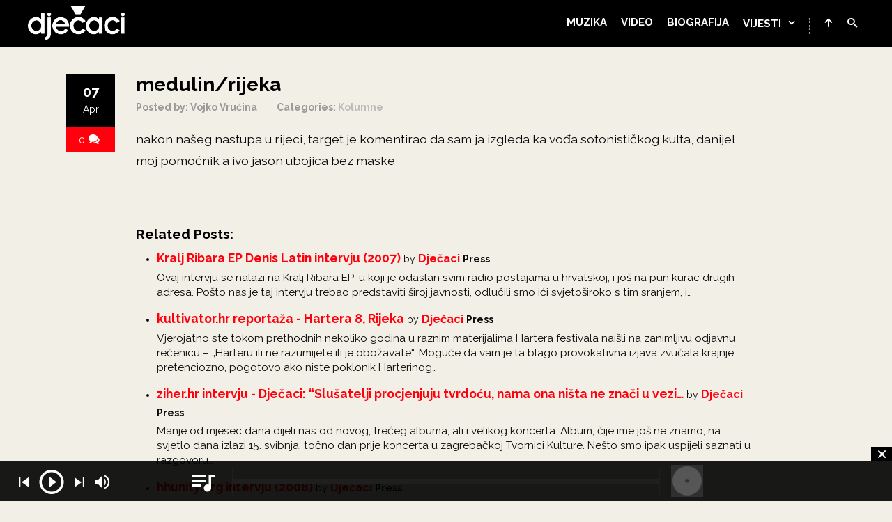

--- FILE ---
content_type: text/html; charset=UTF-8
request_url: https://djecaci.net/kolumne/medulinrijeka/
body_size: 23423
content:
<!DOCTYPE html>
<html lang="en-US">
<head>
	<meta charset="UTF-8">
	<meta name="viewport" content="width=device-width, initial-scale=1.0, maximum-scale=1.0, user-scalable=no">
	<link rel="profile" href="http://gmpg.org/xfn/11">
	<link rel="pingback" href="https://djecaci.net/xmlrpc.php">
	<style id="jetpack-boost-critical-css">@media all{a,article,body,div,form,h1,h4,header,html,iframe,img,input,label,li,nav,p,span,textarea,ul{background:0 0;border:0;font-size:100%;margin:0;outline:0;padding:0;vertical-align:baseline}article,header,nav{display:block}body{line-height:1}input{vertical-align:middle}ul{list-style:none}*{-webkit-box-sizing:border-box;-moz-box-sizing:border-box;box-sizing:border-box}body{color:#b1b1b1;height:100%;background:#222;font:14px/1.7"Roboto",HelveticaNeue-Light,"Helvetica Neue Light","Helvetica Neue",Helvetica,Arial,"Lucida Grande",sans-serif}h1,h4{color:#fff;font-weight:400;line-height:1.4;margin-bottom:20px;-ms-word-wrap:break-word;word-wrap:break-word}h1{font-weight:700}a,a>*{color:#f4624a;text-decoration:none}h1{font-size:45px}h4{font-size:22px}ul{list-style:disc}li{margin:1px 0 1px 30px}iframe,p,ul{margin-bottom:30px}article{margin-bottom:30px}img{max-width:100%;height:auto}label{display:block;margin:0 0 5px;color:#ddd;font-size:14px}input,textarea{background-color:#e1e1e1;border:1px solid #ccc;color:#333;padding:10px;border-radius:0}textarea{padding:10px;resize:both;width:100%;min-height:200px}.clearfix:after{clear:both;content:" ";display:block;font-size:0;height:0;line-height:0;visibility:hidden;width:0}.site{overflow:hidden}.site.show-navigation{padding-top:65px}.container{width:1090px;margin:0 auto;position:relative}#page{margin:100px 0;margin-top:150px}#page .anim-css{opacity:0;-webkit-transform:translate(0,50px);-moz-transform:translate(0,50px);transform:translate(0,50px)}#loading-layer{position:fixed;top:0;bottom:0;left:0;right:0;overflow:hidden;z-index:99999999;background:#000;opacity:0}#loading-layer.show-layer{opacity:1}.ajax-loader{display:block;position:fixed;z-index:9999;top:50%;left:50%;margin-left:-20px;margin-top:20px}.ajax-loader{width:40px;height:40px;box-sizing:border-box;border:solid 2px transparent;border-top-color:#fff;border-left-color:#fff;border-radius:50%}#main{width:780px}#main.wide{width:100%}#main article:after{content:".";display:block;clear:both;visibility:hidden;line-height:0;height:0}#main article:last-child{margin-bottom:0}#header{height:65px}#header{border-bottom:1px solid #2a2a2a;background:#444;height:65px;width:100%;top:0;z-index:1000}#header.sticky{position:fixed;top:0;left:0;visibility:visible;overflow:visible;height:auto;border-bottom:0}.nav-container{height:65px;padding:0 40px;position:relative;width:100%}#nav{float:right;z-index:100;margin-top:0}#nav>ul{margin-bottom:0}#nav li{list-style:none;float:left;margin:0;position:relative}#nav a{color:#fff;font-size:12px;display:block;padding:0 10px;line-height:65px;position:relative;text-align:center;text-transform:uppercase;z-index:98}#nav li.menu-item-has-children>a:after{font-family:icomoon;content:"";display:inline-block;margin-left:10px}#nav ul ul{background:#404040;left:0;padding:0;position:absolute;width:200px;z-index:300;opacity:0;visibility:hidden}#nav ul ul li{float:none}#nav ul ul a{border:none!important;color:#eee;display:block;font-size:13px;letter-spacing:0;padding:12px 16px;text-align:left;line-height:normal;letter-spacing:.02em;text-transform:none}#slidemenu{width:400px;background-color:#222;position:fixed;top:0;bottom:0;left:0;padding:50px 0;overflow:hidden;z-index:100001;-webkit-transform:translateX(-100%);-moz-transform:translateX(-100%);transform:translateX(-100%)}#slidemenu header{top:0;right:0;position:absolute;width:100%;height:50px;background-color:#292929;z-index:100001}#slidemenu header a{color:#eee;float:right;margin-right:30px;margin-top:14px;font-weight:700}#slidemenu header a span{color:#eee;display:inline-block;margin-left:5px;font-size:13px}#slidemenu-content{position:relative;width:100%;height:100%;overflow-y:scroll;-webkit-overflow-scrolling:touch;overflow-scrolling:touch;width:calc(100% + 30px);margin-left:0}#slidemenu-layer{opacity:.92;background-color:#000;position:fixed;top:0;bottom:0;left:0;right:0;overflow:hidden;z-index:100000;display:none}#icon-nav #nav-slidemenu{display:none}#icon-nav{float:right;z-index:100;height:16px;margin-top:24px}#icon-nav li:first-child{margin-left:10px;padding-left:10px;border-left:1px dotted #fff;border-left:1px dotted rgba(255,255,255,.6)}#icon-nav li{list-style:none;float:left;margin:0;position:relative}#icon-nav a{color:#ddd;font-size:14px;font-weight:700;display:block;padding:0 10px;top:-2px;position:relative;text-align:center;z-index:98}#icon-nav a span{color:#fff}#logo{float:left;margin:8px 0 0 0}#logo img{margin:0}#search-wrap{display:block;position:absolute;right:40px;top:0;width:300px;z-index:200;display:none}.close-search{width:40px;background:0 0;height:40px;display:inline-block;vertical-align:top;position:absolute;right:0;top:0}.close-search:after{content:"";font-family:icomoon;display:block;color:#fff;margin-top:7px;margin-left:10px;opacity:.8}#search-wrap #s{border:0;background-color:#1b1b1b;width:100%;padding:25px 20px;font-size:14px;color:#fff}#search-wrap #s::-webkit-input-placeholder{color:#fff}#search-wrap #s:-moz-placeholder{color:#fff}#search-wrap #s:-ms-input-placeholder{color:#fff}.entry{clear:both;display:block;padding-left:100px;padding-bottom:20px;position:relative;min-height:200px}.entry-content p{margin-bottom:20px}.entry-side{left:0;position:absolute;top:0;margin-top:1px;width:70px}.entry-date{width:100%;height:100px;text-align:center;padding-top:20px;color:#222;background-color:#ddd}.entry-date span{display:block;line-height:normal}.entry-date>.month{font-size:15px}.entry-date>.day{font-size:28px;margin-bottom:5px}.entry-title{color:#eee;font-size:28px;font-weight:700}.comments-link{display:block;margin-top:1px;width:100%;background-color:#f4624a;padding:10px 0;line-height:normal;color:#fff;text-align:center;font-size:14px}.comments-link span{color:#fff;margin:5px}.entry-meta{position:relative;top:-10px;color:#999;margin-bottom:20px}.entry-meta div{display:inline-block;margin-right:12px;padding-right:12px;border-right:1px solid #333}.entry-meta div:last-child{margin-right:0;padding-right:0;border:0}.entry-meta a{color:#bbb}.form-allowed-tags{font-size:12px;color:#888;display:none}@media only screen and (max-width:1200px){.container{width:960px}#main{width:640px}#nav{display:none}#icon-nav li:first-child{margin-left:0;padding-left:0;border-left:0}.nav-container{padding:0 20px}#slidemenu{width:100%}#icon-nav #nav-slidemenu{display:block;position:relative;top:-10px}#icon-nav #nav-slidemenu span{font-size:32px;padding:4px;border-radius:3px;border:1px solid rgba(255,255,255,.2)}}@media only screen and (max-width:980px) and (min-width:768px){.container{width:748px}#main{width:492px}#nav{display:none}.nav-container{padding:0 20px}#icon-nav #nav-slidemenu{display:block;position:relative;top:-10px}#icon-nav #nav-slidemenu span{font-size:32px;padding:4px;border-radius:3px;border:1px solid rgba(255,255,255,.2)}#icon-nav{position:absolute;right:20px;top:0;border:0;z-index:100;margin-top:26px}#icon-nav li:first-child{margin-left:0;padding-left:0;border-left:0}#icon-nav a span{font-size:18px}#logo{float:left;margin:8px 0 0 0}#logo img{margin:0}#search-wrap{right:20px}.entry{padding-left:0;padding-top:0;position:relative}.entry-header{padding-left:80px;min-height:150px;padding-top:20px}.entry-side{position:absolute;margin-top:1px;width:60px}.entry-meta div{margin-right:0;padding-right:0;border:0}}@media only screen and (max-width:767px){.container{width:100%;padding:0 20px}#main{width:100%;margin-bottom:40px}#nav{display:none}.nav-container{padding:0 20px}#slidemenu{width:100%}#icon-nav #nav-slidemenu{display:block;position:relative;top:-10px}#icon-nav #nav-slidemenu span{font-size:32px;padding:4px;border-radius:3px;border:1px solid rgba(255,255,255,.2)}#icon-nav{position:absolute;right:20px;top:0;border:0;z-index:100;margin-top:26px}#icon-nav a span{font-size:18px}#logo{float:left;margin:8px 0 0 0}#logo img{margin:0}#search-wrap{right:20px}.entry{padding-left:0;padding-top:0;position:relative}.entry-header{padding-left:80px;min-height:150px;padding-top:10px}.entry-side{position:absolute;margin-top:1px;width:60px}.entry-meta div{margin-right:0;padding-right:0;border:0}}@media only screen and (min-width:480px) and (max-width:767px){#slidemenu{width:400px}}@media only screen and (max-width:480px){#icon-nav li{display:none}#icon-nav li:last-child{display:block}}}@media all{@font-face{font-family:icomoon;font-weight:400;font-style:normal}.icon{font-family:icomoon!important;speak:none;font-style:normal;font-weight:400;font-variant:normal;text-transform:none;line-height:1;letter-spacing:0;-webkit-font-feature-settings:"liga";-moz-font-feature-settings:"liga=1";-moz-font-feature-settings:"liga";-ms-font-feature-settings:"liga"1;font-feature-settings:"liga";-webkit-font-variant-ligatures:discretionary-ligatures;font-variant-ligatures:discretionary-ligatures;-webkit-font-smoothing:antialiased;-moz-osx-font-smoothing:grayscale}.icon-bubbles:before{content:""}.icon-search:before{content:""}.icon-menu2:before{content:""}.icon-close:before{content:""}.icon-arrow-up:before{content:""}}#loading-layer{background-color:#222;background:#111 url(https://djecaci.net/wp-content/uploads/2020/09/swirloo.gif) center repeat}body{color:#000;background:#f2f0e6;font:1.1em/1.8"Raleway",serif}@media only screen and (max-width:768px){body{font:1em/1.6"Raleway",serif}}a,a>*{color:#ff000c}input,textarea{background-color:#dbdad3;border:1px solid #b4b4af;color:#000;font:0.9em/1.7"Raleway",serif}#logo img{margin:0;height:50px}#header{background:#000}#nav a{font-size:15px;padding:0 10px;font-weight:700}#nav ul ul{background:#1f1f1f}#slidemenu{background-color:#000}#slidemenu header{background-color:#121212}#icon-nav #nav-slidemenu{top:-7px;padding:0 0 0 10px}#icon-nav #nav-slidemenu span{font-size:28px;border:0 solid rgba(255,255,255,.2)!important}#page{margin:40px 0}.entry{padding-right:100px}.entry-title{color:#000;line-height:1.2em;margin-bottom:.5em}.entry-meta{margin-bottom:.5em;font-size:.8em;font-weight:600}.entry-meta div:last-child{display:none}.entry-side{margin-bottom:.5em}.entry-date{color:#fff;background-color:#000;font-size:10px;padding-top:14px;height:76px}.entry-date .day{font-size:2em;font-weight:600}.entry-date .month{font-size:1.4em}#main{width:100%}@media only screen and (max-width:768px){.entry-header{min-height:140px!important}.entry{padding-right:0}}.crp_related h4{color:#000;font-weight:600;font-size:1.2rem;margin:4em 0 .5em 0}.crp_related{font-size:.8em;margin:4em 0 .5em 0}.crp_title{font-weight:600;font-size:1.1rem;line-height:1.3em}.crp_author a{font-weight:600;font-size:1rem}.crp_primary_term{font-weight:600}.crp_excerpt{display:block;margin:.1em 0 1em 0;font-size:1.1em;line-height:1.4em}.form-allowed-tags{color:#fff}@media all{@charset "UTF-8";ul{box-sizing:border-box}.entry-content{counter-reset:footnotes}}@media all{@charset "UTF-8";}</style><meta name='robots' content='index, follow, max-image-preview:large, max-snippet:-1, max-video-preview:-1' />

	<!-- This site is optimized with the Yoast SEO plugin v26.7 - https://yoast.com/wordpress/plugins/seo/ -->
	<title>medulin/rijeka - Dječaci</title>
	<link rel="canonical" href="https://djecaci.net/kolumne/medulinrijeka/" />
	<meta property="og:locale" content="en_US" />
	<meta property="og:type" content="article" />
	<meta property="og:title" content="medulin/rijeka - Dječaci" />
	<meta property="og:description" content="nakon našeg nastupa u rijeci, target je komentirao da sam ja izgleda ka vođa sotonističkog kulta, danijel moj pomoćnik a ivo jason ubojica bez maske" />
	<meta property="og:url" content="https://djecaci.net/kolumne/medulinrijeka/" />
	<meta property="og:site_name" content="Dječaci" />
	<meta property="article:published_time" content="2008-04-07T12:05:33+00:00" />
	<meta property="article:modified_time" content="2023-03-21T00:32:28+00:00" />
	<meta name="author" content="Vojko Vrućina" />
	<meta name="twitter:card" content="summary_large_image" />
	<meta name="twitter:label1" content="Written by" />
	<meta name="twitter:data1" content="Vojko Vrućina" />
	<script data-jetpack-boost="ignore" type="application/ld+json" class="yoast-schema-graph">{"@context":"https://schema.org","@graph":[{"@type":"Article","@id":"https://djecaci.net/kolumne/medulinrijeka/#article","isPartOf":{"@id":"https://djecaci.net/kolumne/medulinrijeka/"},"author":{"name":"Vojko Vrućina","@id":"https://djecaci.net/#/schema/person/386ff7492f20ee42c4d0aec327eab262"},"headline":"medulin/rijeka","datePublished":"2008-04-07T12:05:33+00:00","dateModified":"2023-03-21T00:32:28+00:00","mainEntityOfPage":{"@id":"https://djecaci.net/kolumne/medulinrijeka/"},"wordCount":31,"commentCount":0,"articleSection":["Kolumne"],"inLanguage":"en-US","potentialAction":[{"@type":"CommentAction","name":"Comment","target":["https://djecaci.net/kolumne/medulinrijeka/#respond"]}]},{"@type":"WebPage","@id":"https://djecaci.net/kolumne/medulinrijeka/","url":"https://djecaci.net/kolumne/medulinrijeka/","name":"medulin/rijeka - Dječaci","isPartOf":{"@id":"https://djecaci.net/#website"},"datePublished":"2008-04-07T12:05:33+00:00","dateModified":"2023-03-21T00:32:28+00:00","author":{"@id":"https://djecaci.net/#/schema/person/386ff7492f20ee42c4d0aec327eab262"},"breadcrumb":{"@id":"https://djecaci.net/kolumne/medulinrijeka/#breadcrumb"},"inLanguage":"en-US","potentialAction":[{"@type":"ReadAction","target":["https://djecaci.net/kolumne/medulinrijeka/"]}]},{"@type":"BreadcrumbList","@id":"https://djecaci.net/kolumne/medulinrijeka/#breadcrumb","itemListElement":[{"@type":"ListItem","position":1,"name":"Home","item":"https://djecaci.net/"},{"@type":"ListItem","position":2,"name":"medulin/rijeka"}]},{"@type":"WebSite","@id":"https://djecaci.net/#website","url":"https://djecaci.net/","name":"Dječaci","description":"nikom slični, najjači","potentialAction":[{"@type":"SearchAction","target":{"@type":"EntryPoint","urlTemplate":"https://djecaci.net/?s={search_term_string}"},"query-input":{"@type":"PropertyValueSpecification","valueRequired":true,"valueName":"search_term_string"}}],"inLanguage":"en-US"},{"@type":"Person","@id":"https://djecaci.net/#/schema/person/386ff7492f20ee42c4d0aec327eab262","name":"Vojko Vrućina","image":{"@type":"ImageObject","inLanguage":"en-US","@id":"https://djecaci.net/#/schema/person/image/","url":"https://secure.gravatar.com/avatar/7f48989a546c088c45c64be8efae6d8a03adffbbfc527d6239e92dccea414a31?s=96&d=mm&r=g","contentUrl":"https://secure.gravatar.com/avatar/7f48989a546c088c45c64be8efae6d8a03adffbbfc527d6239e92dccea414a31?s=96&d=mm&r=g","caption":"Vojko Vrućina"},"url":"https://djecaci.net/author/vojko/"}]}</script>
	<!-- / Yoast SEO plugin. -->


<link rel='dns-prefetch' href='//www.googletagmanager.com' />
<link rel='dns-prefetch' href='//stats.wp.com' />
<link rel='dns-prefetch' href='//fonts.googleapis.com' />
<link rel='dns-prefetch' href='//v0.wordpress.com' />
<link rel='dns-prefetch' href='//pagead2.googlesyndication.com' />
<link rel='preconnect' href='//c0.wp.com' />
<link rel="alternate" type="application/rss+xml" title="Dječaci &raquo; Feed" href="https://djecaci.net/feed/" />
<link rel="alternate" type="application/rss+xml" title="Dječaci &raquo; Comments Feed" href="https://djecaci.net/comments/feed/" />
<link rel="alternate" type="application/rss+xml" title="Dječaci &raquo; medulin/rijeka Comments Feed" href="https://djecaci.net/kolumne/medulinrijeka/feed/" />
<link rel="alternate" title="oEmbed (JSON)" type="application/json+oembed" href="https://djecaci.net/wp-json/oembed/1.0/embed?url=https%3A%2F%2Fdjecaci.net%2Fkolumne%2Fmedulinrijeka%2F" />
<link rel="alternate" title="oEmbed (XML)" type="text/xml+oembed" href="https://djecaci.net/wp-json/oembed/1.0/embed?url=https%3A%2F%2Fdjecaci.net%2Fkolumne%2Fmedulinrijeka%2F&#038;format=xml" />
<style id='wp-img-auto-sizes-contain-inline-css' type='text/css'>
img:is([sizes=auto i],[sizes^="auto," i]){contain-intrinsic-size:3000px 1500px}
/*# sourceURL=wp-img-auto-sizes-contain-inline-css */
</style>
<noscript>
</noscript><link rel='stylesheet' id='litespeed-cache-dummy-css' href='https://djecaci.net/wp-content/plugins/litespeed-cache/assets/css/litespeed-dummy.css?ver=6.9' type='text/css' media="not all" data-media="all" onload="this.media=this.dataset.media; delete this.dataset.media; this.removeAttribute( 'onload' );" />
<style id='wp-emoji-styles-inline-css' type='text/css'>

	img.wp-smiley, img.emoji {
		display: inline !important;
		border: none !important;
		box-shadow: none !important;
		height: 1em !important;
		width: 1em !important;
		margin: 0 0.07em !important;
		vertical-align: -0.1em !important;
		background: none !important;
		padding: 0 !important;
	}
/*# sourceURL=wp-emoji-styles-inline-css */
</style>
<noscript><link rel='stylesheet' id='wp-block-library-css' href='https://c0.wp.com/c/6.9/wp-includes/css/dist/block-library/style.min.css' type='text/css' media='all' />
</noscript><link rel='stylesheet' id='wp-block-library-css' href='https://c0.wp.com/c/6.9/wp-includes/css/dist/block-library/style.min.css' type='text/css' media="not all" data-media="all" onload="this.media=this.dataset.media; delete this.dataset.media; this.removeAttribute( 'onload' );" />
<style id='global-styles-inline-css' type='text/css'>
:root{--wp--preset--aspect-ratio--square: 1;--wp--preset--aspect-ratio--4-3: 4/3;--wp--preset--aspect-ratio--3-4: 3/4;--wp--preset--aspect-ratio--3-2: 3/2;--wp--preset--aspect-ratio--2-3: 2/3;--wp--preset--aspect-ratio--16-9: 16/9;--wp--preset--aspect-ratio--9-16: 9/16;--wp--preset--color--black: #000000;--wp--preset--color--cyan-bluish-gray: #abb8c3;--wp--preset--color--white: #ffffff;--wp--preset--color--pale-pink: #f78da7;--wp--preset--color--vivid-red: #cf2e2e;--wp--preset--color--luminous-vivid-orange: #ff6900;--wp--preset--color--luminous-vivid-amber: #fcb900;--wp--preset--color--light-green-cyan: #7bdcb5;--wp--preset--color--vivid-green-cyan: #00d084;--wp--preset--color--pale-cyan-blue: #8ed1fc;--wp--preset--color--vivid-cyan-blue: #0693e3;--wp--preset--color--vivid-purple: #9b51e0;--wp--preset--gradient--vivid-cyan-blue-to-vivid-purple: linear-gradient(135deg,rgb(6,147,227) 0%,rgb(155,81,224) 100%);--wp--preset--gradient--light-green-cyan-to-vivid-green-cyan: linear-gradient(135deg,rgb(122,220,180) 0%,rgb(0,208,130) 100%);--wp--preset--gradient--luminous-vivid-amber-to-luminous-vivid-orange: linear-gradient(135deg,rgb(252,185,0) 0%,rgb(255,105,0) 100%);--wp--preset--gradient--luminous-vivid-orange-to-vivid-red: linear-gradient(135deg,rgb(255,105,0) 0%,rgb(207,46,46) 100%);--wp--preset--gradient--very-light-gray-to-cyan-bluish-gray: linear-gradient(135deg,rgb(238,238,238) 0%,rgb(169,184,195) 100%);--wp--preset--gradient--cool-to-warm-spectrum: linear-gradient(135deg,rgb(74,234,220) 0%,rgb(151,120,209) 20%,rgb(207,42,186) 40%,rgb(238,44,130) 60%,rgb(251,105,98) 80%,rgb(254,248,76) 100%);--wp--preset--gradient--blush-light-purple: linear-gradient(135deg,rgb(255,206,236) 0%,rgb(152,150,240) 100%);--wp--preset--gradient--blush-bordeaux: linear-gradient(135deg,rgb(254,205,165) 0%,rgb(254,45,45) 50%,rgb(107,0,62) 100%);--wp--preset--gradient--luminous-dusk: linear-gradient(135deg,rgb(255,203,112) 0%,rgb(199,81,192) 50%,rgb(65,88,208) 100%);--wp--preset--gradient--pale-ocean: linear-gradient(135deg,rgb(255,245,203) 0%,rgb(182,227,212) 50%,rgb(51,167,181) 100%);--wp--preset--gradient--electric-grass: linear-gradient(135deg,rgb(202,248,128) 0%,rgb(113,206,126) 100%);--wp--preset--gradient--midnight: linear-gradient(135deg,rgb(2,3,129) 0%,rgb(40,116,252) 100%);--wp--preset--font-size--small: 13px;--wp--preset--font-size--medium: 20px;--wp--preset--font-size--large: 36px;--wp--preset--font-size--x-large: 42px;--wp--preset--spacing--20: 0.44rem;--wp--preset--spacing--30: 0.67rem;--wp--preset--spacing--40: 1rem;--wp--preset--spacing--50: 1.5rem;--wp--preset--spacing--60: 2.25rem;--wp--preset--spacing--70: 3.38rem;--wp--preset--spacing--80: 5.06rem;--wp--preset--shadow--natural: 6px 6px 9px rgba(0, 0, 0, 0.2);--wp--preset--shadow--deep: 12px 12px 50px rgba(0, 0, 0, 0.4);--wp--preset--shadow--sharp: 6px 6px 0px rgba(0, 0, 0, 0.2);--wp--preset--shadow--outlined: 6px 6px 0px -3px rgb(255, 255, 255), 6px 6px rgb(0, 0, 0);--wp--preset--shadow--crisp: 6px 6px 0px rgb(0, 0, 0);}:where(.is-layout-flex){gap: 0.5em;}:where(.is-layout-grid){gap: 0.5em;}body .is-layout-flex{display: flex;}.is-layout-flex{flex-wrap: wrap;align-items: center;}.is-layout-flex > :is(*, div){margin: 0;}body .is-layout-grid{display: grid;}.is-layout-grid > :is(*, div){margin: 0;}:where(.wp-block-columns.is-layout-flex){gap: 2em;}:where(.wp-block-columns.is-layout-grid){gap: 2em;}:where(.wp-block-post-template.is-layout-flex){gap: 1.25em;}:where(.wp-block-post-template.is-layout-grid){gap: 1.25em;}.has-black-color{color: var(--wp--preset--color--black) !important;}.has-cyan-bluish-gray-color{color: var(--wp--preset--color--cyan-bluish-gray) !important;}.has-white-color{color: var(--wp--preset--color--white) !important;}.has-pale-pink-color{color: var(--wp--preset--color--pale-pink) !important;}.has-vivid-red-color{color: var(--wp--preset--color--vivid-red) !important;}.has-luminous-vivid-orange-color{color: var(--wp--preset--color--luminous-vivid-orange) !important;}.has-luminous-vivid-amber-color{color: var(--wp--preset--color--luminous-vivid-amber) !important;}.has-light-green-cyan-color{color: var(--wp--preset--color--light-green-cyan) !important;}.has-vivid-green-cyan-color{color: var(--wp--preset--color--vivid-green-cyan) !important;}.has-pale-cyan-blue-color{color: var(--wp--preset--color--pale-cyan-blue) !important;}.has-vivid-cyan-blue-color{color: var(--wp--preset--color--vivid-cyan-blue) !important;}.has-vivid-purple-color{color: var(--wp--preset--color--vivid-purple) !important;}.has-black-background-color{background-color: var(--wp--preset--color--black) !important;}.has-cyan-bluish-gray-background-color{background-color: var(--wp--preset--color--cyan-bluish-gray) !important;}.has-white-background-color{background-color: var(--wp--preset--color--white) !important;}.has-pale-pink-background-color{background-color: var(--wp--preset--color--pale-pink) !important;}.has-vivid-red-background-color{background-color: var(--wp--preset--color--vivid-red) !important;}.has-luminous-vivid-orange-background-color{background-color: var(--wp--preset--color--luminous-vivid-orange) !important;}.has-luminous-vivid-amber-background-color{background-color: var(--wp--preset--color--luminous-vivid-amber) !important;}.has-light-green-cyan-background-color{background-color: var(--wp--preset--color--light-green-cyan) !important;}.has-vivid-green-cyan-background-color{background-color: var(--wp--preset--color--vivid-green-cyan) !important;}.has-pale-cyan-blue-background-color{background-color: var(--wp--preset--color--pale-cyan-blue) !important;}.has-vivid-cyan-blue-background-color{background-color: var(--wp--preset--color--vivid-cyan-blue) !important;}.has-vivid-purple-background-color{background-color: var(--wp--preset--color--vivid-purple) !important;}.has-black-border-color{border-color: var(--wp--preset--color--black) !important;}.has-cyan-bluish-gray-border-color{border-color: var(--wp--preset--color--cyan-bluish-gray) !important;}.has-white-border-color{border-color: var(--wp--preset--color--white) !important;}.has-pale-pink-border-color{border-color: var(--wp--preset--color--pale-pink) !important;}.has-vivid-red-border-color{border-color: var(--wp--preset--color--vivid-red) !important;}.has-luminous-vivid-orange-border-color{border-color: var(--wp--preset--color--luminous-vivid-orange) !important;}.has-luminous-vivid-amber-border-color{border-color: var(--wp--preset--color--luminous-vivid-amber) !important;}.has-light-green-cyan-border-color{border-color: var(--wp--preset--color--light-green-cyan) !important;}.has-vivid-green-cyan-border-color{border-color: var(--wp--preset--color--vivid-green-cyan) !important;}.has-pale-cyan-blue-border-color{border-color: var(--wp--preset--color--pale-cyan-blue) !important;}.has-vivid-cyan-blue-border-color{border-color: var(--wp--preset--color--vivid-cyan-blue) !important;}.has-vivid-purple-border-color{border-color: var(--wp--preset--color--vivid-purple) !important;}.has-vivid-cyan-blue-to-vivid-purple-gradient-background{background: var(--wp--preset--gradient--vivid-cyan-blue-to-vivid-purple) !important;}.has-light-green-cyan-to-vivid-green-cyan-gradient-background{background: var(--wp--preset--gradient--light-green-cyan-to-vivid-green-cyan) !important;}.has-luminous-vivid-amber-to-luminous-vivid-orange-gradient-background{background: var(--wp--preset--gradient--luminous-vivid-amber-to-luminous-vivid-orange) !important;}.has-luminous-vivid-orange-to-vivid-red-gradient-background{background: var(--wp--preset--gradient--luminous-vivid-orange-to-vivid-red) !important;}.has-very-light-gray-to-cyan-bluish-gray-gradient-background{background: var(--wp--preset--gradient--very-light-gray-to-cyan-bluish-gray) !important;}.has-cool-to-warm-spectrum-gradient-background{background: var(--wp--preset--gradient--cool-to-warm-spectrum) !important;}.has-blush-light-purple-gradient-background{background: var(--wp--preset--gradient--blush-light-purple) !important;}.has-blush-bordeaux-gradient-background{background: var(--wp--preset--gradient--blush-bordeaux) !important;}.has-luminous-dusk-gradient-background{background: var(--wp--preset--gradient--luminous-dusk) !important;}.has-pale-ocean-gradient-background{background: var(--wp--preset--gradient--pale-ocean) !important;}.has-electric-grass-gradient-background{background: var(--wp--preset--gradient--electric-grass) !important;}.has-midnight-gradient-background{background: var(--wp--preset--gradient--midnight) !important;}.has-small-font-size{font-size: var(--wp--preset--font-size--small) !important;}.has-medium-font-size{font-size: var(--wp--preset--font-size--medium) !important;}.has-large-font-size{font-size: var(--wp--preset--font-size--large) !important;}.has-x-large-font-size{font-size: var(--wp--preset--font-size--x-large) !important;}
/*# sourceURL=global-styles-inline-css */
</style>

<style id='classic-theme-styles-inline-css' type='text/css'>
/*! This file is auto-generated */
.wp-block-button__link{color:#fff;background-color:#32373c;border-radius:9999px;box-shadow:none;text-decoration:none;padding:calc(.667em + 2px) calc(1.333em + 2px);font-size:1.125em}.wp-block-file__button{background:#32373c;color:#fff;text-decoration:none}
/*# sourceURL=/wp-includes/css/classic-themes.min.css */
</style>
<noscript><link rel='stylesheet' id='contact-form-7-css' href='https://djecaci.net/wp-content/plugins/contact-form-7/includes/css/styles.css?ver=6.1.4' type='text/css' media='all' />
</noscript><link rel='stylesheet' id='contact-form-7-css' href='https://djecaci.net/wp-content/plugins/contact-form-7/includes/css/styles.css?ver=6.1.4' type='text/css' media="not all" data-media="all" onload="this.media=this.dataset.media; delete this.dataset.media; this.removeAttribute( 'onload' );" />
<noscript><link rel='stylesheet' id='scamp-player-css' href='https://djecaci.net/wp-content/plugins/spectra-toolkit/assets/css/scamp.player.css?ver=6.9' type='text/css' media='all' />
</noscript><link rel='stylesheet' id='scamp-player-css' href='https://djecaci.net/wp-content/plugins/spectra-toolkit/assets/css/scamp.player.css?ver=6.9' type='text/css' media="not all" data-media="all" onload="this.media=this.dataset.media; delete this.dataset.media; this.removeAttribute( 'onload' );" />
<noscript><link rel='stylesheet' id='scamp-player-skin-css' href='https://djecaci.net/wp-content/plugins/spectra-toolkit/assets/css/scamp.player.dark.css?ver=6.9' type='text/css' media='all' />
</noscript><link rel='stylesheet' id='scamp-player-skin-css' href='https://djecaci.net/wp-content/plugins/spectra-toolkit/assets/css/scamp.player.dark.css?ver=6.9' type='text/css' media="not all" data-media="all" onload="this.media=this.dataset.media; delete this.dataset.media; this.removeAttribute( 'onload' );" />
<noscript><link rel='stylesheet' id='rascals-shortcodes-css' href='https://djecaci.net/wp-content/plugins/spectra-toolkit/assets/css/shortcodes.css?ver=6.9' type='text/css' media='all' />
</noscript><link rel='stylesheet' id='rascals-shortcodes-css' href='https://djecaci.net/wp-content/plugins/spectra-toolkit/assets/css/shortcodes.css?ver=6.9' type='text/css' media="not all" data-media="all" onload="this.media=this.dataset.media; delete this.dataset.media; this.removeAttribute( 'onload' );" />
<noscript><link rel='stylesheet' id='parent-styles-css' href='https://djecaci.net/wp-content/themes/spectra/style.css?ver=6.9' type='text/css' media='all' />
</noscript><link rel='stylesheet' id='parent-styles-css' href='https://djecaci.net/wp-content/themes/spectra/style.css?ver=6.9' type='text/css' media="not all" data-media="all" onload="this.media=this.dataset.media; delete this.dataset.media; this.removeAttribute( 'onload' );" />
<noscript><link rel='stylesheet' id='child-styles-css' href='https://djecaci.net/wp-content/themes/spectra-radium/style.css?ver=6.9' type='text/css' media='all' />
</noscript><link rel='stylesheet' id='child-styles-css' href='https://djecaci.net/wp-content/themes/spectra-radium/style.css?ver=6.9' type='text/css' media="not all" data-media="all" onload="this.media=this.dataset.media; delete this.dataset.media; this.removeAttribute( 'onload' );" />
<noscript><link rel='stylesheet' id='spectra-fonts-css' href='//fonts.googleapis.com/css?family=Raleway%3Aital%2Cwght%400%2C400%3B0%2C700%3B0%2C900%3B1%2C400%3B1%2C700&#038;display=swap&#038;ver=1.0.0' type='text/css' media='all' />
</noscript><link rel='stylesheet' id='spectra-fonts-css' href='//fonts.googleapis.com/css?family=Raleway%3Aital%2Cwght%400%2C400%3B0%2C700%3B0%2C900%3B1%2C400%3B1%2C700&#038;display=swap&#038;ver=1.0.0' type='text/css' media="not all" data-media="all" onload="this.media=this.dataset.media; delete this.dataset.media; this.removeAttribute( 'onload' );" />
<noscript><link rel='stylesheet' id='icomoon-css' href='https://djecaci.net/wp-content/themes/spectra-radium/icons/icomoon.css?ver=6.9' type='text/css' media='all' />
</noscript><link rel='stylesheet' id='icomoon-css' href='https://djecaci.net/wp-content/themes/spectra-radium/icons/icomoon.css?ver=6.9' type='text/css' media="not all" data-media="all" onload="this.media=this.dataset.media; delete this.dataset.media; this.removeAttribute( 'onload' );" />
<noscript><link rel='stylesheet' id='magnific-popup-css' href='https://djecaci.net/wp-content/themes/spectra-radium/css/magnific-popup.css?ver=6.9' type='text/css' media='all' />
</noscript><link rel='stylesheet' id='magnific-popup-css' href='https://djecaci.net/wp-content/themes/spectra-radium/css/magnific-popup.css?ver=6.9' type='text/css' media="not all" data-media="all" onload="this.media=this.dataset.media; delete this.dataset.media; this.removeAttribute( 'onload' );" />
<noscript><link rel='stylesheet' id='owl-carousel-css' href='https://djecaci.net/wp-content/themes/spectra-radium/css/owl.carousel.css?ver=6.9' type='text/css' media='all' />
</noscript><link rel='stylesheet' id='owl-carousel-css' href='https://djecaci.net/wp-content/themes/spectra-radium/css/owl.carousel.css?ver=6.9' type='text/css' media="not all" data-media="all" onload="this.media=this.dataset.media; delete this.dataset.media; this.removeAttribute( 'onload' );" />
<noscript><link rel='stylesheet' id='spectra-style-css' href='https://djecaci.net/wp-content/themes/spectra-radium/style.css?ver=6.9' type='text/css' media='all' />
</noscript><link rel='stylesheet' id='spectra-style-css' href='https://djecaci.net/wp-content/themes/spectra-radium/style.css?ver=6.9' type='text/css' media="not all" data-media="all" onload="this.media=this.dataset.media; delete this.dataset.media; this.removeAttribute( 'onload' );" />
<noscript><link rel='stylesheet' id='wp-featherlight-css' href='https://djecaci.net/wp-content/plugins/wp-featherlight/css/wp-featherlight.min.css?ver=1.3.4' type='text/css' media='all' />
</noscript><link rel='stylesheet' id='wp-featherlight-css' href='https://djecaci.net/wp-content/plugins/wp-featherlight/css/wp-featherlight.min.css?ver=1.3.4' type='text/css' media="not all" data-media="all" onload="this.media=this.dataset.media; delete this.dataset.media; this.removeAttribute( 'onload' );" />






<!-- Google tag (gtag.js) snippet added by Site Kit -->
<!-- Google Analytics snippet added by Site Kit -->


<link rel="https://api.w.org/" href="https://djecaci.net/wp-json/" /><link rel="alternate" title="JSON" type="application/json" href="https://djecaci.net/wp-json/wp/v2/posts/1225" /><link rel="EditURI" type="application/rsd+xml" title="RSD" href="https://djecaci.net/xmlrpc.php?rsd" />
<meta name="generator" content="WordPress 6.9" />
<link rel='shortlink' href='https://djecaci.net/?p=1225' />
<meta name="generator" content="Site Kit by Google 1.170.0" />	<style>img#wpstats{display:none}</style>
		
<meta property="og:title" content="Dječaci"/>

<meta property="og:url" content="https://djecaci.net/kolumne/medulinrijeka/"/>

<!-- Google AdSense meta tags added by Site Kit -->
<meta name="google-adsense-platform-account" content="ca-host-pub-2644536267352236">
<meta name="google-adsense-platform-domain" content="sitekit.withgoogle.com">
<!-- End Google AdSense meta tags added by Site Kit -->
<style type="text/css">.recentcomments a{display:inline !important;padding:0 !important;margin:0 !important;}</style><meta name="generator" content="Powered by WPBakery Page Builder - drag and drop page builder for WordPress."/>

<!-- Google AdSense snippet added by Site Kit -->


<!-- End Google AdSense snippet added by Site Kit -->
<link rel="icon" href="https://djecaci.net/wp-content/uploads/2018/02/ZADNJILOGO05-90x90.png" sizes="32x32" />
<link rel="icon" href="https://djecaci.net/wp-content/uploads/2018/02/ZADNJILOGO05-300x300.png" sizes="192x192" />
<link rel="apple-touch-icon" href="https://djecaci.net/wp-content/uploads/2018/02/ZADNJILOGO05-300x300.png" />
<meta name="msapplication-TileImage" content="https://djecaci.net/wp-content/uploads/2018/02/ZADNJILOGO05-300x300.png" />
		<style type="text/css" id="wp-custom-css">
			
 /*
    Theme Name: Spectra Radium
    Theme URI: https://rascalsthemes.com/spectra
*/


/*------------------------------------------------------------------
Add here your own styles
-------------------------------------------------------------------*/




    /* SIVA MONOKROMNA POZADINA
     ---------------------------------------------------------------------- */

.bek1 {
background: transparent url(https://djecaci.net/wp-content/uploads/2018/09/tumblr_moro0fMLTYsg1r97pouo1_1280.gif) center top repeat;
}
.tag-intro {
    background: transparent url(https://djecaci.net/wp-content/uploads/2018/09/tumblr_moro0fMLTYsg1r97pouo1_1280.gif) center top repeat;
}
.comments-section {
background: transparent url(https://djecaci.net/wp-content/uploads/2018/09/tumblr_moro0fMLTYsg1r97pouo1_1280.gif) center top repeat;
}




    /* TOPLA COLOR POZADINA
     ---------------------------------------------------------------------- */
.event-countdown {
    background: #111 url(https://djecaci.net/wp-content/uploads/2018/09/4855816830_asdhfe8d74925c_o.jpg) center top repeat;
}
#events-list-anim li {
    background-color: #1d1d1d;
    background: #111 url(https://djecaci.net/wp-content/uploads/2018/09/4855816830_asdhfe8d74925c_o.jpg) center top repeat;
}

#events-list li {
    background-color: #1d1d1d;
    background: #111 url(https://djecaci.net/wp-content/uploads/2018/09/4855816830_asdhfe8d74925c_o.jpg) center top repeat;
}
@media only screen and (max-width: 767px) {
#events-list-anim .inner {
    background: #111 url(https://djecaci.net/wp-content/uploads/2018/09/4855816830_asdhfe8d74925c_o.jpg) center top repeat;
}
#events-list .inner {
    background-color: #1d1d1d;
    background: #111 url(https://djecaci.net/wp-content/uploads/2018/09/4855816830_asdhfe8d74925c_o.jpg) center top repeat;
}
}



    /* LOADING LOOOOODA POZADINA
     ---------------------------------------------------------------------- */
#loading-layer {
    background-color: #222;
    background: #111 url(https://djecaci.net/wp-content/uploads/2020/09/swirloo.gif) center repeat;
}




body {
    color: black;
    background: #f2f0e6;
    font: 1.1em/1.8 'Raleway', serif;
}

@media only screen and (max-width: 768px) {
  /* For mobile phones: */
    body {
        font: 1em/1.6 'Raleway', serif;
    }

}

a, a > * {
    color: #ff000c;
}

a:hover, a > *:hover { color: black; }

input, textarea, select {
    background-color: #dbdad3;
    border: 1px solid #b4b4af;
    color: black;
    font: 0.9em/1.7 'Raleway', serif;
}

blockquote {
    color: black;
    border-left-color: black;
}


#slidebar {
    background-color: black;
    color: #f2f0e6;
}

#slidebar header {
    background-color: #121212;
}


#logo img {
    margin: 0;
    height: 50px;
}


#header { 
    background: black;
}

        #nav a {
            font-size: 15px;
            padding:0 10px;
            font-weight: 700;
        }

            #nav .current > a, #nav .current-menu-item > a, #nav a:hover { 
                background-color: #ff000c;
            }


        #nav ul ul {
            background: #1f1f1f;
        }

#slidemenu {
    background-color: black;
}

#slidemenu header {
    background-color: #121212;
}

#slidemenu ul li a { border-left: 8px solid transparent; }
#slidemenu ul li a:hover { border-left: 8px solid #ff000c; }

#icon-nav #nav-slidemenu {
    top: -7px;
    padding: 0px 0px 0px 10px;
}

#icon-nav #nav-slidemenu span {
    font-size: 28px;
    border: 0px solid rgba(255,255,255, 0.2) !important;
}

.intro-captions .caption-button {
    margin-top: 20px;
}


.carousel-slider.owl-theme .owl-controls .owl-buttons .owl-prev i, .carousel-slider.owl-theme .owl-controls .owl-buttons .owl-next i {
    line-height: 42px;
    font-weight: bold;
}

i.icon {
    margin-left: 0px !important;
}


.widget table.display td {
    border-top: 1px solid #191919;
    border-bottom: 1px solid #191919;
    border-left: none;
    border-right: none;
    padding: .6em 1em;

}

table.display td {
    background: none;
}

.widget table.responsive-table td.table-date {
    border-top: 1px solid #191919;
}

table {
    background: none;
}

#widget_r_events {
    background: none;
}

.widget table .table-name a {
    color: #FE6C61;
}

.widget table.responsive-table td.actions {
    top: 4px;
    right: -4px;
}

table .buy-tickets, .widget table .buy-tickets {
    padding: 4px 12px;
    background: #191919;
    border-radius: 0px;
}



.fullwidth .item .project-thumb {
    border-top: none;
}


.vc_column_container>.vc_column-inner {
    padding: 0px;
}

.vc_row-has-fill+.vc_row>.vc_column_container>.vc_column-inner, .vc_row-has-fill>.vc_column_container>.vc_column-inner {
    padding-top: 0px;
}

.vc_row {
    margin: 0;
}







#events-list h2, #events-list h2 a:hover, #events-list-anim h2, #events-list-anim h2 a:hover {
    color: #FF000C;
}

.post-navigation .meta-nav {
    color: #FF000C;
}

.post-navigation a:hover, .image-navigation a:hover {
    color: #FF000C;
}

.content-header h1 {
color: #FF000C;
}

#page {
    margin: 40px 0;
}

.vc_call_to_action {
    color: white;
    padding: 1.3em 2em 1em 2em !important;
}


.tracks-grid-item  .track-title {
    color: black;
}

.filter li a {
    color: #8d8d8a;
    font-weight: bold;
}

.filter li a:hover, .filter li a.active {
    color: #FF000C;
    border-color: #FF000C;
}

#footer {
    padding: 50px 0;
    background-color: black;
}



/* Posts */

.entry {
    padding-right: 100px;
}

.entry-title, .entry-title a {
    color: black;
    line-height: 1.2em;
    margin-bottom: 0.5em;
}

.entry-meta {
    margin-bottom: 0.5em;
    font-size: 0.8em;
    font-weight: 600;
}

.entry-meta div:last-child {
    display: none;
}

.entry-side {
    margin-bottom: 0.5em;
}

.entry-date {
    color: white;
    background-color: black;
    font-size: 10px;
    padding-top: 14px;
        height: 76px;
}

.entry-date .day {
    font-size: 2em;
    font-weight: 600;
}


.entry-date .month {
    font-size: 1.4em;
}

#main {
    width: 100%;
}




@media only screen and (max-width: 768px) {
  /* For mobile phones: */
.entry-header {
    min-height: 140px !important;
    }

.entry {
    padding-right: 0px;
}

}


/* Posts 
---------------------------------
*/


.vc_custom_heading a:hover {
   color: #FF000C !important;
  opacity: 1 !important;
}

div.wpcf7 p {
    color: black !important;
}

.wpcf7-list-item-label {
    color: white;
}

input[type="submit"], button, .btn, .widget .btn {
    font-family: "Raleway", serif;
    font-size: 18px;
    font-weight: 700;
}

.content-header {
    display: none;
}

.vc_separator h4 {
    font-size: 13px !important;
    font-weight: 700 !important;
    color: black !important;
}

.vc_icon_element.vc_icon_element-outer .vc_icon_element-inner.vc_icon_element-background-color-juicy_pink.vc_icon_element-background {
    background-color: #FF000C !important;
}

.sp-badge {
    background-color: #FF000C;
}

.sp-play-list {
    margin: 0 0 10px 0;
}





/* Related posts */

.yarpp-related h3 {
    color: black;
}

.crp_related h4 {
  color: black;
    font-weight: 600;
    font-size: 1.2rem;
    margin: 4em 0px 0.5em 0px;
}

.crp_related {
    font-size: 0.8em;
    margin: 4em 0px 0.5em 0px;
}

.crp_title {
    font-weight: 600;
    font-size: 1.1rem;
    line-height: 1.3em;
}

.crp_author a {
    font-weight: 600;
    font-size: 1rem;
}

.crp_primary_term {
    font-weight: 600;
}

.crp_excerpt {
    display: block;
    margin: 0.1em 0px 1em 0px;
    font-size: 1.1em;
    line-height: 1.4em;
}


/* Related posts 
 ----------------------*/






h6.upcoming-event {
    font-size: 32px;
    color: #FF000C;
}


.vc_btn3.vc_btn3-size-sm .vc_btn3-icon {
    font-size: 20px !important;
    line-height: 14px !important;
}


.vc_btn3.vc_btn3-size-sm.vc_btn3-icon-left:not(.vc_btn3-o-empty) {
    padding-left: 44px !important;
}

.scroll-anim {
    display: none;
}

.page-social:hover {
    border-bottom: 6px solid #FF000C;
}

.sub-heading {
    color: #d9d9d9;
}

.countdown .hours {
    color: white;
}

.countdown .days {
    color: #9e9e9e;
}

.countdown .minutes {
    color: #9e9e9e;
}

.countdown .days:after, .countdown .hours:after, .countdown .minutes:after, .countdown .seconds:after {
    color: #9e9e9e;
}

.logged-in-as {
    color: white;
}

.logged-in-as a {
    color: #f4624a;
}

.logged-in-as a:hover {
    color: white;
}

.comment-message {
    color: white;
}

.form-allowed-tags {
    color: white;
}

.comment .comment-body, .comment .comment-meta {
    color: white;
    font-size: 0.9em;
}

.events-separator {
    background-color: black;
}

.tweet a {
    color: #FE6C61;
}

#social {
    background-color: #101010;
}

#newsletter {
 display: none;
}		</style>
		<style id="kirki-inline-styles">#events-list .event-date,#events-list-anim .event-date,#events-list-anim h2,#events-list-anim h2 a:hover,#slidebar header a:hover,#slidebar header a:hover span,#slidemenu header a:hover,#slidemenu header a:hover span,.blog-grid-items article .entry-grid-title a:hover,.color,.comment .author a:hover,.content-title a:hover,.countdown .seconds,.entry-meta a:hover,.entry-title a:hover,.masonry-events .event-brick:hover .event-title,.masonry-events .event-date,.single-track .track-title:hover,.tweets li .date a:hover,.tweets-slider .slide .date a:hover,.tweets-widget li .date a:hover,.tweets-widget li a,.widget a:hover,.widget table#wp-calendar #next a:hover,.widget table#wp-calendar #prev a:hover,.widget-title a:hover,.widget_rss li a,a,a > *,ol.tracklist .track-buttons a:hover{color:#ff000c;}#site .wpb_tour_next_prev_nav a,.badge.new,.btn,.comment .reply a,.comments-link,.edit-link a:hover,.icon_column a:hover,.section-sign,.single-track .track-buttons a,.steps .step .step-number,.thumb-icon .icon,.widget .btn,.widget .button,.widget button,.widget input[type="button"],.widget input[type="reset"],.widget input[type="submit"],.widget table .buy-tickets:hover,.widget_tag_cloud .tagcloud a:hover,button,input[type="submit"]{background-color:#ff000c;}::selection{background:#ff000c;}#slidemenu ul li a:hover{border-color:#ff000c;}h1,h2,h3,h4,h5,h6{color:#000000;}body{background-color:#f2f0e6;color:#0a0a0a;}</style><noscript><style> .wpb_animate_when_almost_visible { opacity: 1; }</style></noscript></head>
<body class="wp-singular post-template-default single single-post postid-1225 single-format-standard wp-theme-spectra wp-child-theme-spectra-radium wp-featherlight-captions WPAjaxLoader wpb-js-composer js-comp-ver-8.7.2 vc_responsive" data-page_id="1225" data-wp_title="medulin/rijeka - Dječaci">
	
			<div id="loading-layer" class="wpal-loading-layer show-layer"><div class="ajax-loader"></div></div>	

<div id="site" class="site show-navigation">

	<header id="header" class="sticky show-navigation">

		<div id="search-wrap">
			<form role="search" method="get" id="searchform" class="searchform" action="https://djecaci.net/">
	<div>
		<input type="text" placeholder="Search and hit enter..." value="" name="s" id="s" />
	</div>
</form>			<span class="close-search"></span>
		</div>
		<!-- #search-wrap -->

	   	<div class="nav-container">

		   	<a href="https://djecaci.net" id="logo" data-offset="-65">
		   				   				   			<img src="https://djecaci.net/wp-content/uploads/2023/01/logo01-smol.png" alt="Logo Image">
		   				   	</a>
		   	<!-- #logo -->

			<nav id="icon-nav">
				<ul>
											<li><a href="#site" id="nav-up" class="smooth-scroll" data-offset="-65"><span class="icon icon-arrow-up"></span></a></li>
																<li><a href="#" id="nav-search"><span class="icon icon-search"></span></a></li>
																				<li><a href="#" id="nav-slidemenu"><span class="icon icon-menu2"></span></a></li>
				</ul>
			</nav>
			<!-- #icon-nav -->

						<nav id="nav" class="one-page-nav">
				<ul id="menu-djecaci-menu" class="menu"><li id="menu-item-9652" class="menu-item menu-item-type-post_type menu-item-object-page menu-item-9652"><a href="https://djecaci.net/muzika/">Muzika</a></li>
<li id="menu-item-10090" class="menu-item menu-item-type-post_type menu-item-object-page menu-item-10090"><a href="https://djecaci.net/video/">Video</a></li>
<li id="menu-item-10118" class="menu-item menu-item-type-post_type menu-item-object-page menu-item-10118"><a href="https://djecaci.net/biografija/">Biografija</a></li>
<li id="menu-item-10206" class="menu-item menu-item-type-taxonomy menu-item-object-category menu-item-has-children menu-item-10206"><a href="https://djecaci.net/category/vijesti/">Vijesti</a>
<ul class="sub-menu">
	<li id="menu-item-10207" class="menu-item menu-item-type-taxonomy menu-item-object-category menu-item-10207"><a href="https://djecaci.net/category/press/">Press</a></li>
	<li id="menu-item-9178" class="menu-item menu-item-type-taxonomy menu-item-object-category current-post-ancestor current-menu-parent current-post-parent menu-item-9178"><a href="https://djecaci.net/category/kolumne/">Kolumne</a></li>
</ul>
</li>
</ul>			</nav>
			<!-- #nav -->
	   	</div>
	</header>
	<!-- #header -->

	<div id="slidemenu">
		<header>
			<a href="#" id="slidemenu-close">CLOSE <span class="icon icon-close"></span></a>
		</header>
		<div id="slidemenu-content" class="clearfix">
			<div>
							</div>
		</div>

	</div>
	<!-- #slidemenu -->
	<div id="slidemenu-layer"></div>

	<div id="ajax-container">
		<div id="ajax-content">
<div id="page">

	<div class="container clearfix">
		
		<div id="main" role="main" class="wide">
			<article id="post-1225" class="post-1225 post type-post status-publish format-standard hentry category-kolumne">
    <div class="entry">
       <header class="entry-header">
            <h1 class="entry-title anim-css" data-delay="0">medulin/rijeka</h1>
            <div class="entry-meta">
                <div class="meta-posted-by anim-css" data-delay="100">Posted by:  Vojko Vrućina</div>
                <div class="meta-categories anim-css" data-delay="200">Categories:  <a href="https://djecaci.net/category/kolumne/" rel="category tag">Kolumne</a></div>
                                <div class="meta-categories anim-css" data-delay="300">Tags:  </div>
                            </div><!-- .entry-meta -->
        </header><!-- .entry-header -->
        
        <div class="entry-side anim-css" data-delay="100">
            <div class="entry-date">
                <span class="day">07</span>
                <span class="month">Apr</span>
            </div>
                       <a href="https://djecaci.net/kolumne/medulinrijeka/#comments" class="comments-link" data-offset="-65">0<span class="icon icon-bubbles"></span></a>
                                </div>

        
        <div class="entry-content anim-css" data-delay="0">
            <p>nakon našeg nastupa u rijeci, target je komentirao da sam ja izgleda ka vođa sotonističkog kulta, danijel moj pomoćnik a ivo jason ubojica bez maske</p>
<div class="crp_related     crp-text-only"><h4>Related Posts:</h4><ul><li><a href="https://djecaci.net/press/kralj-ribara-ep-denis-latin-intervju-2007/"     class="crp_link post-93"><span class="crp_title">Kralj Ribara EP Denis Latin intervju (2007)</span></a><span class="crp_author">  by <a href="https://djecaci.net/author/djecaci/">Dječaci</a></span> <span class="crp_primary_term"> Press</span> <span class="crp_excerpt"> Ovaj intervju se nalazi na Kralj Ribara EP-u koji je odaslan svim radio postajama u hrvatskoj, i još na pun kurac drugih adresa. Pošto nas je taj intervju trebao predstaviti široj javnosti, odlučili smo ići svjetoširoko s tim sranjem, i&hellip;</span></li><li><a href="https://djecaci.net/press/kultivator-hr-reportaza-hartera-8-rijeka/"     class="crp_link post-7218"><span class="crp_title">kultivator.hr reportaža - Hartera 8, Rijeka</span></a><span class="crp_author">  by <a href="https://djecaci.net/author/djecaci/">Dječaci</a></span> <span class="crp_primary_term"> Press</span> <span class="crp_excerpt"> Vjerojatno ste tokom prethodnih nekoliko godina u raznim materijalima Hartera festivala naišli na zanimljivu odjavnu rečenicu – „Harteru ili ne razumijete ili je obožavate“. Moguće da vam je ta blago provokativna izjava zvučala krajnje pretenciozno, pogotovo ako niste poklonik Harterinog&hellip;</span></li><li><a href="https://djecaci.net/press/ziher-hr-intervju-djecaci-slusatelji-procjenjuju-tvrdocu-nama-ona-nista-ne-znaci-u-vezi-kvalitete-glazbe/"     class="crp_link post-10985"><span class="crp_title">ziher.hr intervju - Dječaci: “Slušatelji procjenjuju tvrdoću, nama ona ništa ne znači u vezi&hellip;</span></a><span class="crp_author">  by <a href="https://djecaci.net/author/djecaci/">Dječaci</a></span> <span class="crp_primary_term"> Press</span> <span class="crp_excerpt"> Manje od mjesec dana dijeli nas od novog, trećeg albuma, ali i velikog koncerta. Album, čije ime još ne znamo, na svjetlo dana izlazi 15. svibnja, točno dan prije koncerta u zagrebačkoj Tvornici Kulture. Nešto smo ipak uspijeli saznati u razgovoru&hellip;</span></li><li><a href="https://djecaci.net/press/hhunity-org-intervju-2008/"     class="crp_link post-185"><span class="crp_title">hhunity.org intervju (2008)</span></a><span class="crp_author">  by <a href="https://djecaci.net/author/djecaci/">Dječaci</a></span> <span class="crp_primary_term"> Press</span> <span class="crp_excerpt"> Dječaci 2008. Dječaci su zagrebačko-splitski kolektiv kojeg su osnovali Drugi i Zondo, a poslije su im se pridružili Nebu i Kid Rađa, koji je nedugo nakon toga napustio grupu. Hip hop publici su postali favoriti sa reprezent stvarima tipa Govno&hellip;</span></li><li><a href="https://djecaci.net/kolumne/tup-plavusa/"     class="crp_link post-484"><span class="crp_title">tup, plavuša</span></a><span class="crp_author">  by <a href="https://djecaci.net/author/lololo/">Zoni</a></span> <span class="crp_primary_term"> Kolumne</span> <span class="crp_excerpt"> Subota ujutro. Budi me ogromna potreba za uzimanjem piša. Prvo se ipak sudržim malo i prekopam sobu u potrazi za kaputom, jer sam imao osjećaj da sam došao bez njega doma. Našao sam ga. Mir. Odem u nužnik (kako bi&hellip;</span></li></ul><div class="crp_clear"></div></div>
                    
                <div class="clear"></div>

                        </div><!-- .entry-content -->

    </div><!-- .entry -->
    
    
<footer class="page-footer anim-css" data-delay="0">
    
    <div class="social-wrap">
                <div class="page-social">
            <!-- Facebook -->
            <a target="_blank" href="http://www.facebook.com/sharer.php?u=https://djecaci.net/kolumne/medulinrijeka/" class="facebook-share"><span class="icon icon-facebook"></span></a>
            <!-- Twitter -->
            <a target="_blank" href="http://twitter.com/share?url=https://djecaci.net/kolumne/medulinrijeka/" class="twitter-share"><span class="icon icon-twitter"></span></a>

        </div>
            </div>
    <!-- .page social -->

    	<nav class="navigation post-navigation" role="navigation">
		<div class="nav-links">
			<a href="https://djecaci.net/kolumne/johnny-8/" rel="prev"><span class="meta-nav">Previous Post</span>johnny 8</a><a href="https://djecaci.net/press/vecernji-list-ritam-clanak-2008/" rel="next"><span class="meta-nav">Next Post</span>Večernji List &#8211; Ritam članak (2008)</a>		</div><!-- .nav-links -->
	</nav><!-- .navigation -->
	</footer>
<!-- .page footer -->
    
</article><!-- #post-## -->		</div>
		<!-- #main -->
			</div>
    <!-- .container -->
</div>
<!-- #page -->


<section id="comments" class="comments-section">
    <div class="section-sign">
        <span class="icon icon-bubbles"></span>
    </div>

    <div class="container">
        
        
        	        		<!-- If comments are open, but there are no comments. -->
        		<p class="comment-message">Currently there are no comments related to this article. You have a special honor to be the first commenter. Thanks!</p>
        	 
        

                	<div id="respond" class="comment-respond">
		<h3 id="reply-title" class="comment-reply-title">Join the discussion <small><a rel="nofollow" id="cancel-comment-reply-link" href="/kolumne/medulinrijeka/#respond" style="display:none;">(Click here to cancel reply)</a></small></h3><form action="https://djecaci.net/wp-comments-post.php" method="post" id="commentform" class="comment-form"><div class="comment-field">
                    <label for="comment">Your Comment (required)</label>
                    <textarea tabindex="4" rows="9" id="comment" name="comment" class="textarea" required></textarea>
                    </div><p class="form-allowed-tags">* Your email address will not be published.<br/>You may use these HTML tags and attributes:  <span>&lt;a href=&quot;&quot; title=&quot;&quot;&gt; &lt;abbr title=&quot;&quot;&gt; &lt;acronym title=&quot;&quot;&gt; &lt;b&gt; &lt;blockquote cite=&quot;&quot;&gt; &lt;cite&gt; &lt;code&gt; &lt;del datetime=&quot;&quot;&gt; &lt;em&gt; &lt;i&gt; &lt;q cite=&quot;&quot;&gt; &lt;s&gt; &lt;strike&gt; &lt;strong&gt; </span></p><div class="col-1-3">
                    <label for="author">Name*</label>
                    <input type="text" name="author" id="author" value="" size="22" tabindex="1" required />
                    </div>
<div class="col-1-3">
                    <label for="email">Email*</label>
                    <input type="text" name="email" id="email" value="" size="22" tabindex="2" required />
                    </div>
<div class="col-1-3 last">
                    <label for="url">Website URL</label>
                    <input type="text" name="url" id="url" value="" size="22" tabindex="3" />
                    </div>
<p class="comment-form-cookies-consent"><input id="wp-comment-cookies-consent" name="wp-comment-cookies-consent" type="checkbox" value="yes" /> <label for="wp-comment-cookies-consent">Save my name, email, and website in this browser for the next time I comment.</label></p>
<p class="form-submit"><input name="submit" type="submit" id="submit" class="submit" value="Post Comment" /> <input type='hidden' name='comment_post_ID' value='1225' id='comment_post_ID' />
<input type='hidden' name='comment_parent' id='comment_parent' value='0' />
</p><p style="display: none;"><input type="hidden" id="akismet_comment_nonce" name="akismet_comment_nonce" value="2b37482658" /></p><p style="display: none !important;" class="akismet-fields-container" data-prefix="ak_"><label>&#916;<textarea name="ak_hp_textarea" cols="45" rows="8" maxlength="100"></textarea></label><input type="hidden" id="ak_js_1" name="ak_js" value="54"/></p></form>	</div><!-- #respond -->
	<p class="akismet_comment_form_privacy_notice">This site uses Akismet to reduce spam. <a href="https://akismet.com/privacy/" target="_blank" rel="nofollow noopener">Learn how your comment data is processed.</a></p>    </div>
</section>
<!-- #comments -->		<div id="newsletter">
			<div class="overlay dots"></div>
			<div class="container">
							</div>	
		</div>
			


		</div>
		<!-- /ajax content -->
	</div>
	<!-- /ajax container -->

	
	
		<section id="social">
			
	    	
	    	    	
	    
	    	
	    	    	<div class="flex-col-1-2"><a href="https://youtube.com/c/DjecaciKANAL" class="social-youtube" target="_blank"><span class="icon icon-youtube"></span>Youtube</a></div>
	    	
	    	
	    	
	    	
	    	
					<div class="flex-col-1-2"><a href="http://djecaci.tumblr.com/" class="social-instagram" target="_blank"><span class="icon icon-camera2"></span>Tumblr</a></div>
						
											

	</section>
	<!-- #social -->
		

	<footer id="footer">
		<!-- container -->
		<div class="container">
			<div id="copyrights">
				<p style="text-align: center;" data-mce-style="text-align: center;">2005. - 3005.&nbsp;Dječaci.&nbsp;Sva prava pridržana.</p>			</div>
		</div>
		<!-- .container -->
	</footer>
	<!-- #footer -->
</div>
<!-- /site -->



		<div id="scamp_player" class=" sp-open-after-click sp-show-player sp-anim">
					</div>
		
			
					
		






























<script data-jetpack-boost="ignore" id="wp-emoji-settings" type="application/json">
{"baseUrl":"https://s.w.org/images/core/emoji/17.0.2/72x72/","ext":".png","svgUrl":"https://s.w.org/images/core/emoji/17.0.2/svg/","svgExt":".svg","source":{"concatemoji":"https://djecaci.net/wp-includes/js/wp-emoji-release.min.js?ver=6.9"}}
</script>

<script type="text/javascript" src="https://c0.wp.com/c/6.9/wp-includes/js/jquery/jquery.min.js" id="jquery-core-js"></script><script type="text/javascript" src="https://c0.wp.com/c/6.9/wp-includes/js/jquery/jquery-migrate.min.js" id="jquery-migrate-js"></script><script type="text/javascript" src="https://djecaci.net/wp-content/themes/spectra/js/modernizr.custom.js?ver=6.9" id="modernizr-js"></script><script type="text/javascript" id="custom-scripts-js-extra">
/* <![CDATA[ */
var theme_vars = {"theme_uri":"https://djecaci.net/wp-content/themes/spectra","map_marker":"https://djecaci.net/wp-content/uploads/2015/08/googlemaplogo1.png","content_animations":"on","mobile_animations":"off"};
//# sourceURL=custom-scripts-js-extra
/* ]]> */
</script><script type="text/javascript" src="https://djecaci.net/wp-content/themes/spectra/js/custom.js?ver=imagesloaded" id="custom-scripts-js"></script><script type="text/javascript" src="https://www.googletagmanager.com/gtag/js?id=G-73TW0V9FWG" id="google_gtagjs-js" async></script><script type="text/javascript" id="google_gtagjs-js-after">
/* <![CDATA[ */
window.dataLayer = window.dataLayer || [];function gtag(){dataLayer.push(arguments);}
gtag("set","linker",{"domains":["djecaci.net"]});
gtag("js", new Date());
gtag("set", "developer_id.dZTNiMT", true);
gtag("config", "G-73TW0V9FWG");
//# sourceURL=google_gtagjs-js-after
/* ]]> */
</script><script></script><script type="text/javascript" async="async" src="https://pagead2.googlesyndication.com/pagead/js/adsbygoogle.js?client=ca-pub-5160079138097072&amp;host=ca-host-pub-2644536267352236" crossorigin="anonymous"></script><script>document.getElementById( "ak_js_1" ).setAttribute( "value", ( new Date() ).getTime() );</script><script>
		var _gaq = _gaq || [];
		_gaq.push(['_setAccount', '']);
		_gaq.push(['_trackPageview']);

		(function() {
			var ga = document.createElement('script'); ga.type = 'text/javascript'; ga.async = true;
			ga.src = ('https:' === document.location.protocol ? 'https://ssl' : 'http://www') + '.google-analytics.com/ga.js';
			var s = document.getElementsByTagName('script')[0]; s.parentNode.insertBefore(ga, s);
		})();
	</script><script type="speculationrules">
{"prefetch":[{"source":"document","where":{"and":[{"href_matches":"/*"},{"not":{"href_matches":["/wp-*.php","/wp-admin/*","/wp-content/uploads/*","/wp-content/*","/wp-content/plugins/*","/wp-content/themes/spectra-radium/*","/wp-content/themes/spectra/*","/*\\?(.+)"]}},{"not":{"selector_matches":"a[rel~=\"nofollow\"]"}},{"not":{"selector_matches":".no-prefetch, .no-prefetch a"}}]},"eagerness":"conservative"}]}
</script><script type="text/javascript">
				var _paq = _paq || [];
					_paq.push(['setCustomDimension', 1, '{"ID":6,"name":"Vojko Vrućina","avatar":"4e59b04bd3c4ad89fea99a3564906f1f"}']);
				_paq.push(['trackPageView']);
								(function () {
					var u = "https://analytics3.wpmudev.com/";
					_paq.push(['setTrackerUrl', u + 'track/']);
					_paq.push(['setSiteId', '9764']);
					var d   = document, g = d.createElement('script'), s = d.getElementsByTagName('script')[0];
					g.type  = 'text/javascript';
					g.async = true;
					g.defer = true;
					g.src   = 'https://analytics.wpmucdn.com/matomo.js';
					s.parentNode.insertBefore(g, s);
				})();
			</script><script>window.addEventListener( 'load', function() {
				document.querySelectorAll( 'link' ).forEach( function( e ) {'not all' === e.media && e.dataset.media && ( e.media = e.dataset.media, delete e.dataset.media );} );
				var e = document.getElementById( 'jetpack-boost-critical-css' );
				e && ( e.media = 'not all' );
			} );</script><script type="text/javascript" src="https://c0.wp.com/c/6.9/wp-includes/js/dist/hooks.min.js" id="wp-hooks-js"></script><script type="text/javascript" src="https://c0.wp.com/c/6.9/wp-includes/js/dist/i18n.min.js" id="wp-i18n-js"></script><script type="text/javascript" id="wp-i18n-js-after">
/* <![CDATA[ */
wp.i18n.setLocaleData( { 'text direction\u0004ltr': [ 'ltr' ] } );
//# sourceURL=wp-i18n-js-after
/* ]]> */
</script><script type="text/javascript" src="https://djecaci.net/wp-content/plugins/contact-form-7/includes/swv/js/index.js?ver=6.1.4" id="swv-js"></script><script type="text/javascript" id="contact-form-7-js-before">
/* <![CDATA[ */
var wpcf7 = {
    "api": {
        "root": "https:\/\/djecaci.net\/wp-json\/",
        "namespace": "contact-form-7\/v1"
    },
    "cached": 1
};
//# sourceURL=contact-form-7-js-before
/* ]]> */
</script><script type="text/javascript" src="https://djecaci.net/wp-content/plugins/contact-form-7/includes/js/index.js?ver=6.1.4" id="contact-form-7-js"></script><script type="text/javascript" src="https://djecaci.net/wp-content/plugins/spectra-toolkit/assets/vendors/jquery.shoutcast.min.js?ver=6.9" id="jquery-shoutcast-js"></script><script type="text/javascript" src="https://djecaci.net/wp-content/plugins/spectra-toolkit/assets/vendors/soundmanager2-nodebug-jsmin.js?ver=6.9" id="soundmanager2-js"></script><script type="text/javascript" src="https://djecaci.net/wp-content/plugins/spectra-toolkit/assets/js/jquery.scamp.player.min.js?ver=6.9" id="scamp-player-js"></script><script type="text/javascript" id="scamp-player-init-js-extra">
/* <![CDATA[ */
var scamp_vars = {"plugin_uri":"https://djecaci.net/wp-content/plugins/spectra-toolkit/assets/js/","plugin_assets_uri":"https://djecaci.net/wp-content/plugins/spectra-toolkit/assets/","shoutcast_interval":"20000","smooth_transition":"","volume":"70","play_label":"Play","cover_label":"Cover","title_label":"Title/Artist","buy_label":"Buy/Download","remove_label":"Remove","empty_queue":"Empty Queue","autoplay":"","base64":"","random":"","loop":"1","load_first_track":"","titlebar":"1","soundcloud_id":"23f5c38e0aa354cdd0e1a6b4286f6aa4","shoutcast":""};
//# sourceURL=scamp-player-init-js-extra
/* ]]> */
</script><script type="text/javascript" src="https://djecaci.net/wp-content/plugins/spectra-toolkit/assets/js/jquery.scamp.player-init.js?ver=6.9" id="scamp-player-init-js"></script><script type="text/javascript" src="https://c0.wp.com/c/6.9/wp-includes/js/comment-reply.min.js" id="comment-reply-js" async="async" data-wp-strategy="async" fetchpriority="low"></script><script type="text/javascript" src="https://djecaci.net/wp-content/themes/spectra/js/jquery.easing-1.3.min.js?ver=6.9" id="jquery.easing-js"></script><script type="text/javascript" src="https://djecaci.net/wp-content/themes/spectra/js/owl.carousel.min.js?ver=6.9" id="owl-carousel-js"></script><script type="text/javascript" src="https://djecaci.net/wp-content/themes/spectra/js/jquery.magnific-popup.min.js?ver=6.9" id="magnific-popup-js"></script><script type="text/javascript" src="https://djecaci.net/wp-content/plugins/js_composer/assets/lib/vendor/dist/isotope-layout/dist/isotope.pkgd.min.js?ver=8.7.2" id="isotope-js"></script><script type="text/javascript" src="https://djecaci.net/wp-content/themes/spectra/js/jquery.transit.min.js?ver=6.9" id="transit-js"></script><script type="text/javascript" src="https://djecaci.net/wp-content/themes/spectra/js/waypoints.min.js?ver=6.9" id="waypoints-js"></script><script type="text/javascript" src="https://djecaci.net/wp-content/themes/spectra/js/jquery.countdown.js?ver=6.9" id="countdown-js"></script><script type="text/javascript" src="https://djecaci.net/wp-content/themes/spectra/js/plugins.js?ver=6.9" id="SpectraPlugins-js"></script><script type="text/javascript" src="https://djecaci.net/wp-content/themes/spectra/js/retina.min.js?ver=6.9" id="retina-js"></script><script type="text/javascript" src="https://djecaci.net/wp-content/themes/spectra/js/jquery.WPAjaxLoader.plugins.js?ver=6.9" id="jquery.WPAjaxLoader.plugins-js"></script><script type="text/javascript" src="https://djecaci.net/wp-content/themes/spectra/js/jquery.WPAjaxLoader.js?ver=6.9" id="jquery.WPAjaxLoader-js"></script><script type="text/javascript" src="https://c0.wp.com/c/6.9/wp-includes/js/imagesloaded.min.js" id="imagesloaded-js"></script><script type="text/javascript" id="custom-controls-js-extra">
/* <![CDATA[ */
var controls_vars = {"home_url":"https://djecaci.net/","theme_uri":"https://djecaci.net/wp-content/themes/spectra","dir":"","ajaxed":"1","permalinks":"1","ajax_events":"YTAPIReady,getVideoInfo_bgndVideo","ajax_elements":".sp-play-list.sp-add-list,.sp-play-track,.sp-add-track,.smooth-scroll,.ui-tabs-nav li a,.wpb_tour_next_prev_nav span a,.wpb_accordion_header a,.vc_tta-tab,.vc_tta-tab a,.vc_pagination-trigger,.sp-play-list,.sp-add-list, .wpb_tour_next_prev_nav span a","ajax_reload_scripts":"waypoints.min.js,vc-waypoints.min.js,shortcodes/assets/js/shortcodes.js,contact-form-7/includes/js/scripts.js,/dist/skrollr.min.js,js_composer_front.min.js,/js/custom.js,js_composer_front.js","ajax_reload_containers":"#nav,#responsive-nav,#header-lang-selector,#footer-lang-selector,#site-logo,#wpadminbar","ajax_exclude_links":"","ajax_async":"on","ajax_cache":"off"};
var ajax_action = {"ajaxurl":"https://djecaci.net/wp-admin/admin-ajax.php","ajax_nonce":"e3e349b154"};
//# sourceURL=custom-controls-js-extra
/* ]]> */
</script><script type="text/javascript" src="https://djecaci.net/wp-content/themes/spectra/js/custom.controls.js?ver=6.9" id="custom-controls-js"></script><script type="text/javascript" src="https://djecaci.net/wp-content/plugins/js_composer/assets/js/dist/js_composer_front.min.js?ver=8.7.2" id="wpb_composer_front_js-js"></script><script type="text/javascript" src="https://djecaci.net/wp-content/plugins/wp-featherlight/js/wpFeatherlight.pkgd.min.js?ver=1.3.4" id="wp-featherlight-js"></script><script type="text/javascript" id="jetpack-stats-js-before">
/* <![CDATA[ */
_stq = window._stq || [];
_stq.push([ "view", {"v":"ext","blog":"9240718","post":"1225","tz":"1","srv":"djecaci.net","j":"1:15.4"} ]);
_stq.push([ "clickTrackerInit", "9240718", "1225" ]);
//# sourceURL=jetpack-stats-js-before
/* ]]> */
</script><script type="text/javascript" src="https://stats.wp.com/e-202603.js" id="jetpack-stats-js" defer="defer" data-wp-strategy="defer"></script><script defer type="text/javascript" src="https://djecaci.net/wp-content/plugins/akismet/_inc/akismet-frontend.js?ver=1762996828" id="akismet-frontend-js"></script><script type="module">
/* <![CDATA[ */
/*! This file is auto-generated */
const a=JSON.parse(document.getElementById("wp-emoji-settings").textContent),o=(window._wpemojiSettings=a,"wpEmojiSettingsSupports"),s=["flag","emoji"];function i(e){try{var t={supportTests:e,timestamp:(new Date).valueOf()};sessionStorage.setItem(o,JSON.stringify(t))}catch(e){}}function c(e,t,n){e.clearRect(0,0,e.canvas.width,e.canvas.height),e.fillText(t,0,0);t=new Uint32Array(e.getImageData(0,0,e.canvas.width,e.canvas.height).data);e.clearRect(0,0,e.canvas.width,e.canvas.height),e.fillText(n,0,0);const a=new Uint32Array(e.getImageData(0,0,e.canvas.width,e.canvas.height).data);return t.every((e,t)=>e===a[t])}function p(e,t){e.clearRect(0,0,e.canvas.width,e.canvas.height),e.fillText(t,0,0);var n=e.getImageData(16,16,1,1);for(let e=0;e<n.data.length;e++)if(0!==n.data[e])return!1;return!0}function u(e,t,n,a){switch(t){case"flag":return n(e,"\ud83c\udff3\ufe0f\u200d\u26a7\ufe0f","\ud83c\udff3\ufe0f\u200b\u26a7\ufe0f")?!1:!n(e,"\ud83c\udde8\ud83c\uddf6","\ud83c\udde8\u200b\ud83c\uddf6")&&!n(e,"\ud83c\udff4\udb40\udc67\udb40\udc62\udb40\udc65\udb40\udc6e\udb40\udc67\udb40\udc7f","\ud83c\udff4\u200b\udb40\udc67\u200b\udb40\udc62\u200b\udb40\udc65\u200b\udb40\udc6e\u200b\udb40\udc67\u200b\udb40\udc7f");case"emoji":return!a(e,"\ud83e\u1fac8")}return!1}function f(e,t,n,a){let r;const o=(r="undefined"!=typeof WorkerGlobalScope&&self instanceof WorkerGlobalScope?new OffscreenCanvas(300,150):document.createElement("canvas")).getContext("2d",{willReadFrequently:!0}),s=(o.textBaseline="top",o.font="600 32px Arial",{});return e.forEach(e=>{s[e]=t(o,e,n,a)}),s}function r(e){var t=document.createElement("script");t.src=e,t.defer=!0,document.head.appendChild(t)}a.supports={everything:!0,everythingExceptFlag:!0},new Promise(t=>{let n=function(){try{var e=JSON.parse(sessionStorage.getItem(o));if("object"==typeof e&&"number"==typeof e.timestamp&&(new Date).valueOf()<e.timestamp+604800&&"object"==typeof e.supportTests)return e.supportTests}catch(e){}return null}();if(!n){if("undefined"!=typeof Worker&&"undefined"!=typeof OffscreenCanvas&&"undefined"!=typeof URL&&URL.createObjectURL&&"undefined"!=typeof Blob)try{var e="postMessage("+f.toString()+"("+[JSON.stringify(s),u.toString(),c.toString(),p.toString()].join(",")+"));",a=new Blob([e],{type:"text/javascript"});const r=new Worker(URL.createObjectURL(a),{name:"wpTestEmojiSupports"});return void(r.onmessage=e=>{i(n=e.data),r.terminate(),t(n)})}catch(e){}i(n=f(s,u,c,p))}t(n)}).then(e=>{for(const n in e)a.supports[n]=e[n],a.supports.everything=a.supports.everything&&a.supports[n],"flag"!==n&&(a.supports.everythingExceptFlag=a.supports.everythingExceptFlag&&a.supports[n]);var t;a.supports.everythingExceptFlag=a.supports.everythingExceptFlag&&!a.supports.flag,a.supports.everything||((t=a.source||{}).concatemoji?r(t.concatemoji):t.wpemoji&&t.twemoji&&(r(t.twemoji),r(t.wpemoji)))});
//# sourceURL=https://djecaci.net/wp-includes/js/wp-emoji-loader.min.js
/* ]]> */
</script><script></script></body>
</html>

<!-- Page cached by LiteSpeed Cache 7.7 on 2026-01-15 00:57:22 -->

--- FILE ---
content_type: text/html; charset=utf-8
request_url: https://www.google.com/recaptcha/api2/aframe
body_size: 267
content:
<!DOCTYPE HTML><html><head><meta http-equiv="content-type" content="text/html; charset=UTF-8"></head><body><script nonce="N3IE6xSbYATuHLJFcn-3sA">/** Anti-fraud and anti-abuse applications only. See google.com/recaptcha */ try{var clients={'sodar':'https://pagead2.googlesyndication.com/pagead/sodar?'};window.addEventListener("message",function(a){try{if(a.source===window.parent){var b=JSON.parse(a.data);var c=clients[b['id']];if(c){var d=document.createElement('img');d.src=c+b['params']+'&rc='+(localStorage.getItem("rc::a")?sessionStorage.getItem("rc::b"):"");window.document.body.appendChild(d);sessionStorage.setItem("rc::e",parseInt(sessionStorage.getItem("rc::e")||0)+1);localStorage.setItem("rc::h",'1768814490713');}}}catch(b){}});window.parent.postMessage("_grecaptcha_ready", "*");}catch(b){}</script></body></html>

--- FILE ---
content_type: text/css
request_url: https://djecaci.net/wp-content/plugins/spectra-toolkit/assets/fonts/Scamp-Player.css
body_size: 471
content:
@font-face {
    font-family: 'Scamp-Player';
    src:
        url('Scamp-Player.ttf') format('truetype'),
        url('Scamp-Player.woff') format('woff'),
        url('Scamp-Player.svg#Scamp-Player') format('svg');
    font-weight: normal;
    font-style: normal;
}

[class^="icon-"], [class*=" icon-"] {
    /* use !important to prevent issues with browser extensions that change fonts */
    font-family: 'Scamp-Player' !important;
    speak: none;
    font-style: normal;
    font-weight: normal;
    font-variant: normal;
    text-transform: none;
    line-height: 1;

    /* Better Font Rendering =========== */
    -webkit-font-smoothing: antialiased;
    -moz-osx-font-smoothing: grayscale;
}

.icon-close:before {
    content: "\f00d";
}
.icon-remove:before {
    content: "\f00d";
}
.icon-times:before {
    content: "\f00d";
}
.icon-download:before {
    content: "\f019";
}
.icon-repeat:before {
    content: "\f01e";
}
.icon-rotate-right:before {
    content: "\f01e";
}
.icon-refresh:before {
    content: "\f021";
}
.icon-volume-off:before {
    content: "\f026";
}
.icon-volume-down:before {
    content: "\f027";
}
.icon-volume-up:before {
    content: "\f028";
}
.icon-step-backward:before {
    content: "\f048";
}
.icon-play:before {
    content: "\f04b";
}
.icon-pause:before {
    content: "\f04c";
}
.icon-step-forward:before {
    content: "\f051";
}
.icon-random:before {
    content: "\f074";
}
.icon-retweet:before {
    content: "\f079";
}
.icon-bars:before {
    content: "\f0c9";
}
.icon-navicon:before {
    content: "\f0c9";
}
.icon-reorder:before {
    content: "\f0c9";
}
.icon-spinner:before {
    content: "\f110";
}
.icon-shopping-basket:before {
    content: "\f291";
}
.icon-loop:before {
    content: "\e600";
}
.icon-shuffle:before {
    content: "\e601";
}
.icon-add-shopping-cart:before {
    content: "\e609";
}
.icon-highlight-remove:before {
    content: "\e60b";
}
.icon-pause-circle-outline:before {
    content: "\e611";
}
.icon-play-arrow:before {
    content: "\e612";
}
.icon-play-circle-outline:before {
    content: "\e613";
}
.icon-queue-mus:before {
    content: "\e614";
}
.icon-skip-next:before {
    content: "\e616";
}
.icon-skip-previous:before {
    content: "\e617";
}
.icon-volume-down2:before {
    content: "\e618";
}
.icon-volume-mute:before {
    content: "\e619";
}
.icon-volume-off2:before {
    content: "\e61a";
}
.icon-volume-up2:before {
    content: "\e61b";
}
.icon-remove-circle-outline:before {
    content: "\e61c";
}
.icon-cancel:before {
    content: "\e61e";
}
.icon-menu:before {
    content: "\e61f";
}
.icon-sync:before {
    content: "\e620";
}
.icon-share:before {
    content: "\e621";
}
.icon-download2:before {
    content: "\e900";
}



--- FILE ---
content_type: application/x-javascript
request_url: https://djecaci.net/wp-content/themes/spectra/js/plugins.js?ver=6.9
body_size: 2027
content:
/*
 * RemoveChildrenfromDom ver. 1.0.0
 *
 */

(function( $ ){
	$.fn.RemoveChildrenFromDom = function (i) {
	    if ( ! this ) return;
	    this.find( 'input[type="submit"]' ).unbind(); // Unwire submit buttons
	    this.children()
	       .empty() // jQuery empty of children
	       .each( function ( index, domEle ) {
	           try { domEle.innerHTML = ""; } catch (e) {}  // HTML child element clear
	       });
	    this.empty(); // jQuery Empty
	    try { this.get().innerHTML = ""; } catch (e) {} // HTML element clear
	};
})( jQuery );


/*
 * ResVid ver. 1.0.0
 * jQuery Responsive Video Plugin
 *
 * Copyright (c) 2013 Mariusz Rek
 * Rascals Labs 2013
 *
 */

(function($){

 	$.fn.extend({ 
 		
		//pass the options variable to the function
 		ResVid: function(options) {


			//Set the default values, use comma to separate the settings, example:
			var defaults = {
				syntax : ''
			}
				
			var options =  $.extend(defaults, options);

    		return $('iframe', this).each(function(i) {

    			if ( $( this ).parents().hasClass( 'wpb_video_wrapper' ) ) {
    				return;
    			}
				var 
					$o = options,
					$iframe = $(this);
					$players = /www.youtube.com|player.vimeo.com/;
				
				if ($iframe.attr('src') !== undefined && $iframe.attr('src') !== '' && $iframe.attr('src').search($players) > 0) {

					// Ratio
					var $ratio = ($iframe.height() / $iframe.width()) * 100;

					// Add some CSS to iframe
					$iframe.css({
						position : 'absolute',
						top : '0',
						left : '0',
						width : '100%',
						height : '100%'
					});

					// Add wrapper element
					$iframe.wrap('<div class="video-wrap" style="width:100%;position:relative;padding-top:'+$ratio+'%" />');
				}
				
				
			
    		});
    	}
	});
	
})(jQuery);


// HTML5 Placeholder support for non compliant browsers using jQuery.
(function($) {
  // @todo Document this.
  $.extend($,{ placeholder: {
      browser_supported: function() {
        return this._supported !== undefined ?
          this._supported :
          ( this._supported = !!('placeholder' in $('<input type="text">')[0]) );
      },
      shim: function(opts) {
        var config = {
          color: '#888',
          cls: 'placeholder',
          selector: 'input[placeholder], textarea[placeholder]'
        };
        $.extend(config,opts);
        return !this.browser_supported() && $(config.selector)._placeholder_shim(config);
      }
  }});

  $.extend($.fn,{
    _placeholder_shim: function(config) {
      function calcPositionCss(target)
      {
        var op = $(target).offsetParent().offset();
        var ot = $(target).offset();

        return {
          top: ot.top - op.top,
          left: ot.left - op.left,
          width: $(target).width()
        };
      }
      function adjustToResizing(label) {
      	var $target = label.data('target');
      	if(typeof $target !== "undefined") {
          label.css(calcPositionCss($target));
          $(window).one("resize", function () { adjustToResizing(label); });
        }
      }
      return this.each(function() {
        var $this = $(this);

        if( $this.is(':visible') ) {

          if( $this.data('placeholder') ) {
            var $ol = $this.data('placeholder');
            $ol.css(calcPositionCss($this));
            return true;
          }

          var possible_line_height = {};
          if( !$this.is('textarea') && $this.css('height') != 'auto') {
            possible_line_height = { lineHeight: $this.css('height'), whiteSpace: 'nowrap' };
          }

          var ol = $('<label />')
            .text($this.attr('placeholder'))
            .addClass(config.cls)
            .css($.extend({
              position:'absolute',
              display: 'inline',
              'float':'none',
              overflow:'hidden',
              textAlign: 'left',
              color: config.color,
              cursor: 'text',
              paddingTop: $this.css('padding-top'),
              paddingRight: $this.css('padding-right'),
              paddingBottom: $this.css('padding-bottom'),
              paddingLeft: $this.css('padding-left'),
              fontSize: $this.css('font-size'),
              fontFamily: $this.css('font-family'),
              fontStyle: $this.css('font-style'),
              fontWeight: $this.css('font-weight'),
              textTransform: $this.css('text-transform'),
              backgroundColor: 'transparent',
              zIndex: 99
            }, possible_line_height))
            .css(calcPositionCss(this))
            .attr('for', this.id)
            .data('target',$this)
            .click(function(){
              $(this).data('target').focus();
            })
            .insertBefore(this);
          $this
            .data('placeholder',ol)
            .focus(function(){
              ol.hide();
            }).blur(function() {
              ol[$this.val().length ? 'hide' : 'show']();
            }).triggerHandler('blur');
          $(window).one("resize", function () { adjustToResizing(ol); });
        }
      });
    }
  });
})(jQuery);

jQuery(document).add(window).bind('ready load', function() {
  if (jQuery.placeholder) {
    jQuery.placeholder.shim();
  }
});


/*
 * Tooltip ver. 1.0.0
 *
 */
(function($) {
    var 
        target  = false,
        tooltip = false,
        title   = false;
 
    $( document ).on( 'mouseenter', '.tooltip', function()
    {
        target  = $( this );
        tip     = target.attr( 'title' );
        tooltip = $( '<div id="tooltip"></div>' );
 
        if( !tip || tip == '' )
            return false;
 
        target.removeAttr( 'title' );
        tooltip.css( 'opacity', 0 )
               .html( tip )
               .appendTo( 'body' );
 
        var init_tooltip = function()
        {
            if( $( window ).width() < tooltip.outerWidth() * 1.5 )
                tooltip.css( 'max-width', $( window ).width() / 2 );
            else
                tooltip.css( 'max-width', 340 );
 
            var pos_left = target.offset().left + ( target.outerWidth() / 2 ) - ( tooltip.outerWidth() / 2 ),
                pos_top  = target.offset().top - tooltip.outerHeight() - 20;
 
            if( pos_left < 0 )
            {
                pos_left = target.offset().left + target.outerWidth() / 2 - 20;
                tooltip.addClass( 'left' );
            }
            else
                tooltip.removeClass( 'left' );
 
            if( pos_left + tooltip.outerWidth() > $( window ).width() )
            {
                pos_left = target.offset().left - tooltip.outerWidth() + target.outerWidth() / 2 + 20;
                tooltip.addClass( 'right' );
            }
            else
                tooltip.removeClass( 'right' );
 
            if( pos_top < 0 )
            {
                var pos_top  = target.offset().top + target.outerHeight();
                tooltip.addClass( 'top' );
            }
            else
                tooltip.removeClass( 'top' );
 
            tooltip.css( { left: pos_left, top: pos_top } )
                   .animate( { top: '+=10', opacity: 1 }, 50 );
        };
 
        init_tooltip();
        $( window ).resize( init_tooltip );
 
        var remove_tooltip = function()
        {
            tooltip.animate( { top: '-=10', opacity: 0 }, 50, function()
            {
                $( this ).remove();
            });
 
            target.attr( 'title', tip );
        };
 
        target.on( 'mouseleave', remove_tooltip );
        tooltip.on( 'click', remove_tooltip );
    });
})(jQuery);

--- FILE ---
content_type: application/x-javascript
request_url: https://djecaci.net/wp-content/themes/spectra/js/custom.js?ver=imagesloaded
body_size: 6399
content:
// When DOM is fully loaded
jQuery(document).ready(function($) {

    "use strict";

    /* ==================================================
     Main Settings
    ================================================== */
    if (theme_vars.content_animations == 'on') {
        theme_vars.content_animations = true;
    } else {
        theme_vars.content_animations = false;
    }
    if (theme_vars.mobile_animations == 'on') {
        theme_vars.mobile_animations = true;
    } else {
        theme_vars.mobile_animations = false;
    }

    if (Modernizr.touch && !theme_vars.mobile_animations) {
        theme_vars.content_animations = false;
    }

    var settings = {
        // Navigation height 
        nav_height: $('.nav-container').css('height').replace('px', ''),
        content_animation: theme_vars.content_animations,
        // Text intro
        text_pasue_time: 3000,
        // Pause between next text
        one_loop: true // Play only one
    };

    // Run customizer function
    if (typeof ajax_reload == 'function') { 
        ajax_reload();
    }

    /* ================================================/*
      Remove / Update plugins after page loaded
    ================================================== */
    (function() {

        // OWL
        $('#ajax-container #intro-slider').each(function() {

            var id = $(this).attr('id');

            if (id == undefined)
                return;

            // Destroy carousel if exists
            if ($('#' + id).data('owlCarousel') != undefined) {
                $('#' + id).data('owlCarousel').destroy();
            }
        });

        if ($.fn.waypoints) {
            setTimeout(function() {
                $.waypoints('refresh');
                $.waypoints('destroy');
            }, 400)
        }

        // Isotope
        if ($.fn.isotope) {
            if ($('.masonry').data('isotope')) {
                $('.masonry').isotope('destroy');
            }
            if ($('.items').data('isotope')) {
                $('.items').isotope('destroy');
            }
            if ($('.masonry-events').data('isotope')) {
                $('.masonry-events').isotope('destroy');
            }
        }

    }
    )();

    /* ==================================================
      Intro Ticker 
    ================================================== */
    (function() {

        function tick() {
            $('#ticker li:first').slideUp({
                duration: 600,
                complete: function() {
                    $(this).appendTo($('#ticker')).slideDown();
                }
            });
        }
        if ($(document).data('ticker') == undefined) {
            if ($('#ticker').length) {
                $(document).data('ticker', 'ready');
                var ticker = setInterval(function() {
                    tick()
                }, 4000);
            }
        }

    }
    )();

    /* ==================================================
      Intro Slider 
    ================================================== */
    (function() {

        if ($('#intro-slider').length <= 0)
            return;

        function afterUpdate() {

            var slider = $(this.$elem);

            // Zoom
            if (zoom) {
                $('.owl-item:eq(' + this.owl.currentItem + ')', slider).find('.slide-image').addClass('zoom');
            }

            // Animations
            $('.owl-item:eq(' + this.owl.currentItem + ')', slider).find('.anim-css').addClass('active');

        }

        function afterMove() {

            var slider = $(this.$elem)
              , prev = $('.owl-item:eq(' + this.owl.prevItem + ')', slider);

            // Zoom
            if (zoom)
                $('.owl-item:eq(' + this.owl.currentItem + ')', slider).find('.image').addClass('zoom');

            // Animations
            $('.owl-item:eq(' + this.owl.currentItem + ')', slider).find('.anim-css').addClass('active');

            window.setTimeout(function() {
                if (zoom)
                    prev.find('.image').removeClass('zoom');
                prev.find('.anim-css').removeClass('active');
            }, 1000)

        }

        // Carousel slider
        var zoom = false
          , intro_slider = $('#intro-slider')
          , navigation = intro_slider.data('slider-nav')
          , pagination = intro_slider.data('slider-pagination')
          , speed = intro_slider.data('slider-speed')
          , pause_time = intro_slider.data('slider-pause-time');

        intro_slider.owlCarousel({
            navigation: navigation,
            pagination: pagination,
            slideSpeed: speed,
            autoPlay: pause_time,
            transitionStyle: 'fade',
            navigationText: ["<i class='icon icon-arrow-left2'></i>", "<i class='icon icon-arrow-right2'></i>"],
            singleItem: true,
            afterMove: afterMove,
            afterUpdate: afterUpdate
        });

        // Set startup animations
        if ($('#intro-slider').hasClass('zoom')) {
            zoom = true;
            $('#intro-slider').find('.owl-item:eq(0) .image').addClass('zoom');
        }
        $('#intro-slider').find('.owl-item:eq(0) .anim-css').addClass('active');

    }
    )();


    /* ==================================================
      Content Slider 
    ================================================== */
    (function() {

        if ($('.content-slider').length <= 0)
            return;

        $('.content-slider').each(function() {

            // Carousel slider
            var content_slider = $(this)
              , id = '#' + $(this).attr('id')
              , navigation = content_slider.data('slider-nav')
              , pagination = content_slider.data('slider-pagination')
              , speed = content_slider.data('slider-speed')
              , pause_time = content_slider.data('slider-pause-time');

            $(id).owlCarousel({
                navigation: navigation,
                pagination: pagination,
                slideSpeed: speed,
                autoPlay: pause_time,
                navigationText: ["<i class='icon icon-arrow-left2'></i>", "<i class='icon icon-arrow-right2'></i>"],
                singleItem: true
            });

        });

    }
    )();

    
    /* ==================================================
      Carousel slider 
    ================================================== */
    (function() {
        $('.slider').each(function() {

            var id = $(this).attr('id')
              , effect = $(this).data('effect')
              , nav = $(this).data('nav')
              , autoplay = $(this).data('autoplay')
              , pagination = $(this).data('pagination')
              , items = $(this).data('items')
              , single_item = true;

            if (items != undefined && items > 1) {
                single_item = false;
            }

            if (id == undefined)
                return;

            $('#' + id).owlCarousel({
                navigation: nav,
                pagination: pagination,
                navigationText: ["<i class='icon icon-arrow-left2'></i>", "<i class='icon icon-arrow-right2'></i>"],
                singleItem: single_item,
                items: items,
                itemsDesktop: false,
                itemsDesktopSmall : false,
                itemsTablet : [768,2],
                autoPlay: autoplay,
                //Basic Speeds
                slideSpeed: 400,
                paginationSpeed: 800,
                rewindSpeed: 1000
            });
        });
    }
    )();


    /* ==================================================
      Magnific popup 
    ================================================== */
    (function() {
        
        $( '.menu a' ).each(function(){
            if ( $(this).parent().hasClass('videobox') ) {
                $(this).parent().removeClass('videobox');
                $(this).addClass('videobox');
            }
        });

        // Image
        $('body').magnificPopup({
            delegate: '.imagebox, .vclightbox .vc_figure a',
            type: 'image'
        });

        // iframe
        $('body').magnificPopup({
            delegate: '.videobox, .mediabox',
            type: 'iframe',
            iframe: {
                patterns: {
                    youtube_gaming: {
                        index: 'gaming.youtube.com/',
                        id: 'gaming.youtube.com/embed/live_stream?channel=',
                        src: '//gaming.youtube.com/embed/live_stream?channel=%id%&autoplay=1'
                    },
                    youtube_short: {
                        index: 'youtu.be/',
                        id: 'youtu.be/',
                        src: '//www.youtube.com/embed/%id%?autoplay=1'
                    },
                    youtube: {
                        index: '/youtube.com/',
                        id: function(url) {
                            var m = url.match(/[\\?\\&]v=([^\\?\\&]+)/);
                            if (!m || !m[1])
                                return null;
                            return m[1];
                        },
                        src: '//www.youtube.com/embed/%id%?autoplay=1'
                    },
                    vimeo: {
                        index: 'vimeo.com/',
                        id: function(url) {
                            var m = url.match(/(https?:\/\/)?(www.)?(player.)?vimeo.com\/([a-z]*\/)*([0-9]{6,11})[?]?.*/);
                            if (!m || !m[5])
                                return null;
                            return m[5];
                        },
                        src: '//player.vimeo.com/video/%id%?autoplay=1'
                    },
                    dailymotion: {

                        index: 'dailymotion.com',

                        id: function(url) {
                            var m = url.match(/^.+dailymotion.com\/(video|hub)\/([^_]+)[^#]*(#video=([^_&]+))?/);
                            if (m !== null) {
                                if (m[4] !== undefined) {

                                    return m[4];
                                }
                                return m[2];
                            }
                            return null;
                        },

                        src: 'https://www.dailymotion.com/embed/video/%id%'

                    }
                }
            }
        });

        // WP Gallery
        $('.gallery').each(function() {

            var gallery = $(this)
              , id = $(this).attr('id');

            $('a[href*="uploads"]', gallery).each(function() {
                $(this).attr('data-group', id);
                if ($(this).parents('.gallery-item').find('.gallery-caption').length) {
                    var caption = $(this).parents('.gallery-item').find('.gallery-caption').text();
                    $(this).attr('title', caption);
                }

            });

            $(this).magnificPopup({
                delegate: 'a',
                type: 'image',
                gallery: {
                    enabled: true
                }
            });

        });

        // WP Gallery
        $('#gallery-images').magnificPopup({
            delegate: 'a',
            type: 'image',
            gallery: {
                enabled: true
            }
        });

    }
    )();


    /* ==================================================
      Google Maps
    ================================================== */
    (function() {
        if ($.fn.gmap3) {

            $('.gmap').each(function() {

                // Get Marker
                var marker = '';
                if (theme_vars.map_marker !== '') {
                    marker = theme_vars.map_marker;
                } else {
                    marker = theme_vars.theme_uri + '/images/map-marker.png';
                }

                var gmap = $(this), address = gmap.data('address'), // Google map address e.g 'Level 13, 2 Elizabeth St, Melbourne Victoria 3000 Australia'
                zoom = gmap.data('zoom'), // Map zoom value. Default: 16
                zoom_control, // Use map zoom. Default: true
                scrollwheel;
                // Enable mouse scroll whell for map zooming: Default: false

                if (gmap.data('zoom_control') == 'true') {
                    zoom_control = true;
                } else {
                    zoom_control = false;
                }

                if (gmap.data('scrollwheel') == 'true') {
                    scrollwheel = true;
                } else {
                    scrollwheel = false;
                }

                gmap.gmap3({
                    address: address,
                    zoom: zoom,
                    zoomControl: zoom_control,
                    // Use map zoom. Default: true
                    scrollwheel: scrollwheel,
                    // Enable mouse scroll whell for map zooming: Default: false
                    mapTypeId: google.maps.MapTypeId.ROADMAP,
                    mapTypeControlOptions: {
                        mapTypeIds: [google.maps.MapTypeId.ROADMAP, "style1"]
                    },
                    styles: [{
                        "featureType": "administrative",
                        "elementType": "all",
                        "stylers": [{
                            "saturation": "-100"
                        }]
                    }, {
                        "featureType": "administrative.province",
                        "elementType": "all",
                        "stylers": [{
                            "visibility": "off"
                        }]
                    }, {
                        "featureType": "landscape",
                        "elementType": "all",
                        "stylers": [{
                            "saturation": -100
                        }, {
                            "lightness": 65
                        }, {
                            "visibility": "on"
                        }]
                    }, {
                        "featureType": "poi",
                        "elementType": "all",
                        "stylers": [{
                            "saturation": -100
                        }, {
                            "lightness": "50"
                        }, {
                            "visibility": "simplified"
                        }]
                    }, {
                        "featureType": "road",
                        "elementType": "all",
                        "stylers": [{
                            "saturation": "-100"
                        }]
                    }, {
                        "featureType": "road.highway",
                        "elementType": "all",
                        "stylers": [{
                            "visibility": "simplified"
                        }]
                    }, {
                        "featureType": "road.arterial",
                        "elementType": "all",
                        "stylers": [{
                            "lightness": "30"
                        }]
                    }, {
                        "featureType": "road.local",
                        "elementType": "all",
                        "stylers": [{
                            "lightness": "40"
                        }]
                    }, {
                        "featureType": "transit",
                        "elementType": "all",
                        "stylers": [{
                            "saturation": -100
                        }, {
                            "visibility": "simplified"
                        }]
                    }, {
                        "featureType": "water",
                        "elementType": "geometry",
                        "stylers": [{
                            "hue": "#ffff00"
                        }, {
                            "lightness": -25
                        }, {
                            "saturation": -97
                        }]
                    }, {
                        "featureType": "water",
                        "elementType": "labels",
                        "stylers": [{
                            "lightness": -25
                        }, {
                            "saturation": -100
                        }]
                    }]
                }).marker({
                    address: address,
                    icon: marker
                });

            });
        }
    }
    )();


    /* ==================================================
      Parallax 
    ================================================== */
    (function() {

        var images;

        function init() {
            images = [].slice.call($('.parallax, .vc-parallax'));
            if (!images.length) {
                return
            }

            $(window).on('scroll', doParallax);
            $(window).on('resize', doParallax);
            doParallax();
        }

        function getViewportHeight() {
            var a = document.documentElement.clientHeight
              , b = window.innerHeight;
            return a < b ? b : a;
        }

        function getViewportScroll() {
            if (typeof window.scrollY != 'undefined') {
                return window.scrollY;
            }
            if (typeof pageYOffset != 'undefined') {
                return pageYOffset;
            }
            var doc = document.documentElement;
            doc = doc.clientHeight ? doc : document.body;
            return doc.scrollTop;
        }

        function doParallax() {
            var el, elOffset, elHeight, offset = getViewportScroll(), vHeight = getViewportHeight();

            for (var i in images) {
                el = images[i];
                if ($(el).css('background-image') != 'none') {
                    elOffset = el.offsetTop;
                    elHeight = el.offsetHeight;

                    if ((elOffset > offset + vHeight) || (elOffset + elHeight < offset)) {
                        continue;
                    }

                    el.style.backgroundPosition = '50% ' + Math.round((elOffset - offset) * 3 / 8) + 'px';
                }
            }
        }

        init()
    }
    )();

    
    /* ==================================================
      Small Scripts 
    ================================================== */
    (function() {

        /* VC BAR
         -------------------------------- */
        $('.vcbars').waypoint(function() {

            if ( $(this).hasClass( 'done' ) ) {
                return false;
            }
            var move_to = $( this ).data( 'percentage-value' );

            $( this ).css({ 'width' : +move_to+'%' });
            console.log(move_to);
          

            $(this).addClass('active').addClass('done')

        }, {
            offset: '80%'
        });


        /* WPADMIN Fixed position
         -------------------------------- */
         $( '#wpadminbar' ).css( 'position', 'fixed' );

        /* Resonsive videos
         ------------------------- */
        if ($.fn.ResVid) {
            $('body').ResVid();
        }

        /* Waypoints Magic
         ------------------------- */

        // Animated Intro Elements
        $('.intro:not(#intro-slider) .anim-css').waypoint(function() {

            if ($(this).hasClass('done'))
                return false;

            $(this).addClass('active').addClass('done')

        }, {
            offset: '80%'
        });

        // Animated Content
        if (settings.content_animation) {
            $('#page .anim-css, #upcoming-event .anim-css').waypoint(function() {

                if ($(this).hasClass('done'))
                    return false;

                var d = $(this).data('delay');

                if (d == undefined || d == '')
                    d = 0;

                $(this).css('visibility', 'visible').transition({
                    opacity: 1,
                    delay: d,
                    y: 0,
                    duration: settings.animation_duration,
                    easing: 'ease',
                    complete: function() {
                        $(this).addClass('done').removeClass('anim-css');
                    }
                });
            }, {
                offset: '90%'
            });
        } else {
            $('#page .anim-css, #upcoming-event .anim-css').removeClass('anim-css');
        }

        /* Masonry and events
         ------------------------- */

        var masonry_layout = function() {
            setTimeout(function() {
                if ($('.masonry').length || $('.masonry-events').length) {
                    $('.masonry').isotope('layout');
                    $('.masonry-events').isotope('layout');
                }
            }, 1000);

        }

        if ($('.masonry').length || $('.masonry-events').length) {

            if ($('body').hasClass('wp-ajax-loader')) {

                // Events
                $('.masonry-events').isotope({
                    containerStyle: {
                        position: 'relative',
                        overflow: 'visible'
                    }
                });

                $('.masonry').isotope({
                    itemSelector: '.masonry-item',
                });
                masonry_layout();

            } else {

                $(window).on('load', function() {
                    // Events
                    $('.masonry-events').isotope({
                        containerStyle: {
                            position: 'relative',
                            overflow: 'visible'
                        }
                    });

                    $('.masonry').isotope({
                        itemSelector: '.masonry-item',
                    });
                    masonry_layout();
                });

            }

            $(window).on('resize', masonry_layout);
        }

        /* Frame BOX
         ------------------------- */

        $('.frame-box').append('<span class="line1"></span><span class="line2"></span><span class="line3"></span><span class="line4"></span>');

        /* Countdown
         ------------------------- */
        if ($.fn.countdown) {
            $('.countdown').each(function(e) {
                var date = $(this).data('event-date');

                $(this).countdown(date, function(event) {
                    var $this = $(this);

                    switch (event.type) {
                    case "seconds":
                    case "minutes":
                    case "hours":
                    case "days":
                    case "weeks":
                    case "daysLeft":
                        $this.find('.' + event.type).html(event.value);
                        break;

                    case "finished":

                        break;
                    }
                });
            });
        }

        /* Youtube Video
         ------------------------- */
        if (!Modernizr.touch) {
            if ($('#YTAPI').length) {
                $('#YTAPI, #www-widgetapi-script').remove();
            }

            if ($('#intro-youtube').length) {
                $('#intro-youtube .image').css('background', 'transparent');
                var intro_YT = $('.player').YTPlayer();
            }
        }

        /* Toggle content
         ------------------------- */
        $('.toggle').each(function() {

            /* Init */
            $('.active-toggle', this).next().show();

            /* List variables */
            var toggle = $(this);

            /* Click on Toggle Heading */
            $('h4.toggle-title', this).click(function() {
                if ($(this).is('.active-toggle')) {
                    $(this).removeClass('active-toggle');
                    $('.toggle-content', toggle).slideUp(400);
                } else {
                    $(this).addClass('active-toggle');
                    $('.toggle-content', toggle).slideDown(400);
                }
                return false;
            });

        });

        /* Tabs
         ------------------------- */
        $('.tabs-wrap').each(function() {

            /* List variables */
            var tabs = $(this);

            /* Init */
            $('.tab-content', this).hide();
            $('.tab-content:first', this).css('display', 'block');
            $('ul.tabs li:first a', this).addClass('active-tab');

            /* Click on Tab */
            $('ul.tabs li', this).click(function() {
                if (!$(this).is('tab-active')) {
                    var current = $(this).index();
                    $('ul.tabs li a', tabs).removeClass('active-tab');
                    $('a', this).addClass('active-tab');
                    $('.tab-content:not(:eq(' + current + '))', tabs).css('display', 'none');
                    $('.tab-content:eq(' + current + ')', tabs).css('display', 'block');
                }
                return false;
            });

        });

    }
    )();

    
    /* ==================================================
      Intro section 
    ================================================== */
    (function() {

        /* Show Header
         ------------------------- */

        // Grab the initial top offset of the intro section
        if ($('#ajax-content > .intro').length <= 0) {
            $('#header').removeClass('hide-navigation');
            return;
        }
        if ($('#header').hasClass('show-navigation')) {
            return;
        }
        $('#header').addClass('hide-navigation');
        var header = $('#header')
          , intro = $('#ajax-content > .intro')
          , intro_offset_top = 20
          , hiddenNav = false;

        var intro = function() {

            var scroll_top = $(window).scrollTop();
            // our current vertical position from the top

            // if we've scrolled more than the navigation, change its position to fixed to stick to top, otherwise change it back to relative
            if (scroll_top > intro_offset_top) {
                if (header.hasClass('hide-navigation')) {
                    header.removeClass('hide-navigation');
                }
            } else {
                if (!header.hasClass('hide-navigation')) {
                    header.addClass('hide-navigation');
                }
            }
        };

        // and run it again every time you scroll
        $(window).scroll(function() {

            if (header.hasClass('show-navigation'))
                return;
            intro();
        });

        intro();

    }
    )();

    
    /* ==================================================
      Stats 
    ================================================== */
    (function() {

        $('ul.stats').each(function() {

            // Variables
            var $max_el = 6, $stats = $(this), $stats_values = [], $stats_names = [], $timer = $stats.data('timer'), $stats_length;

            // Get all stats and convert to array
            // Set length variable
            $('li', $stats).each(function(i) {
                $stats_values[i] = $('.stat-value', this).text();
                $stats_names[i] = $('.stat-name', this).text();
            });
            $stats_length = $stats_names.length;

            // Clear list
            $stats.html('');

            // Init
            display_stats();

            // Set $timer
            var init = setInterval(function() {
                display_stats();
            }, $timer);

            // Generate new random array
            function randsort(c, l, m) {
                var o = new Array();
                for (var i = 0; i < m; i++) {
                    var n = Math.floor(Math.random() * l);
                    var index = jQuery.inArray(n, o);
                    if (index >= 0)
                        i--;
                    else
                        o.push(n);
                }
                return o;
            }

            // Display stats
            function display_stats() {
                var random_list = randsort($stats_names, $stats_length, $max_el);
                var i = 0;

                // First run
                if ($('li', $stats).size() == 0) {
                    for (var e = 0; e < random_list.length; e++) {
                        $($stats).append('<li><span class="stat-value"></span><span class="stat-name"></span></li>');
                    }
                }
                // small CSS fix for IE8
                if ($('html').hasClass('lt-ie9')) {
                    $('li:nth-child(3n+3)', $stats).addClass('last');
                    $('li:nth-child(odd)', $stats).addClass('odd');
                }

                var _display = setInterval(function() {

                    var num = random_list[i]
                      , stat_name = $('li', $stats).eq(i).find('.stat-name');
                    stat_name.animate({
                        bottom: '-40px',
                        opacity: 0
                    }, 400, 'easeOutQuart', function() {
                        $(this).text($stats_names[num]);
                        $(this).css({
                            bottom: '-40px',
                            opacity: 1
                        });
                        $(this).animate({
                            bottom: 0
                        }, 400, 'easeOutQuart');
                    });

                    var stat_value = $('li', $stats).eq(i).find('.stat-value');
                    display_val(stat_value, num);
                    i++;
                    if (i == random_list.length)
                        clearInterval(_display);
                }, 600);
            }

            // Display value
            function display_val(val, num) {
                var val_length = $stats_values[num].length, val_int = parseInt($stats_values[num]), counter = 10, delta = 10, new_val;

                // Delta
                if (val_int <= 50)
                    delta = 1;
                else if (val_int > 50 && val_int <= 100)
                    delta = 3;
                else if (val_int > 100 && val_int <= 1000)
                    delta = 50;
                else if (val_int > 1000 && val_int <= 2000)
                    delta = 100
                else if (val_int > 2000 && val_int <= 3000)
                    delta = 150;
                else if (val_int > 3000 && val_int <= 4000)
                    delta = 200;
                else
                    delta = 250;

                var _display = setInterval(function() {

                    counter = counter + delta;
                    new_val = counter;
                    val.text(new_val);
                    if (new_val >= val_int) {
                        clearInterval(_display);
                        val.text($stats_values[num]);
                    }

                }, 40);

            }

        });

    }
    )();


    /* ==================================================
      DISQUS
    ================================================== */
    (function() {

        if ( $( '#disqus_thread' ).length <= 0 ) return;

        var 
            disqus_identifier = $( '#disqus_thread' ).attr( 'data-post_id' ),
            disqus_shortname = $( '#disqus_thread' ).attr( 'data-disqus_shortname' ),
            disqus_title = $( '#disqus_title' ).text(),
            disqus_url = window.location.href;
        /* * * Disqus Reset Function * * */
        if ( typeof DISQUS != 'undefined' ) {
            DISQUS.reset({
                reload: true,
                config: function () {
                    this.page.identifier = disqus_identifier;
                    this.page.url = disqus_url;
                    this.page.title = disqus_title;
                }
            });
        } else {
            var dsq = document.createElement('script'); dsq.type = 'text/javascript'; dsq.async = true;
            dsq.src = 'http://' + disqus_shortname + '.disqus.com/embed.js';
            (document.getElementsByTagName('head')[0] || document.getElementsByTagName('body')[0]).appendChild(dsq);
        }


    })();

    
    /* ==================================================
      Portfolio 
    ================================================== */
    (function() {

        if (!$.fn.isotope)
            return;
        if ($('.items').length <= 0)
            return;

        var $container = $('.items')
          , $win = $(window);

        if ($container.length <= 0)
            return;

        // Add filter event
        function _items_filter($el, $data) {

            // Add all filter class
            $el.addClass('item-filter');

            // Add categories to item classes
            $('.item', $container).each(function(i) {
                var $this = $(this);
                $this.addClass($this.attr($data));
            });

            $el.on('click', 'a', function(e) {
                var $this = $(this)
                  , $option = $this.attr($data);

                // Add active filter class
                $('.item-filter').removeClass('active-filter');
                $el.addClass('active-filter');
                $('.item-filter:not(.active-filter) li a').removeClass('active');
                $('.item-filter:not(.active-filter) li:first-child a').addClass('active');

                // Add/remove active class for this filter
                $el.find('a').removeClass('active');
                $this.addClass('active');

                if ($option) {
                    if ($option !== '*')
                        $option = $option.replace($option, '.' + $option)
                    $container.isotope({
                        filter: $option
                    });
                }

                setTimeout(function() {
                    $container.isotope('layout')
                }, 1000);

                e.preventDefault();

            });

            $el.find('a').first().addClass('active');
        }

        // Portfolio init
        var init = function() {
            $container.isotope({
                portfolioelector: '.item',
                layoutMode: 'fitRows'
            });
            setTimeout(function() {
                $container.isotope('layout')
            }, 3000);

            // Init filters
            if ($('.dd-filter-list').length)
                _items_filter($('.dd-filter-list'), 'data-categories');
            if ($('.filter-list').length)
                _items_filter($('.filter-list'), 'data-categories');
        }

        if ($('body').hasClass('wp-ajax-loader')) {
            init();
        } else {
            $(window).on('load', init)
        }

    }
    )();

}); 